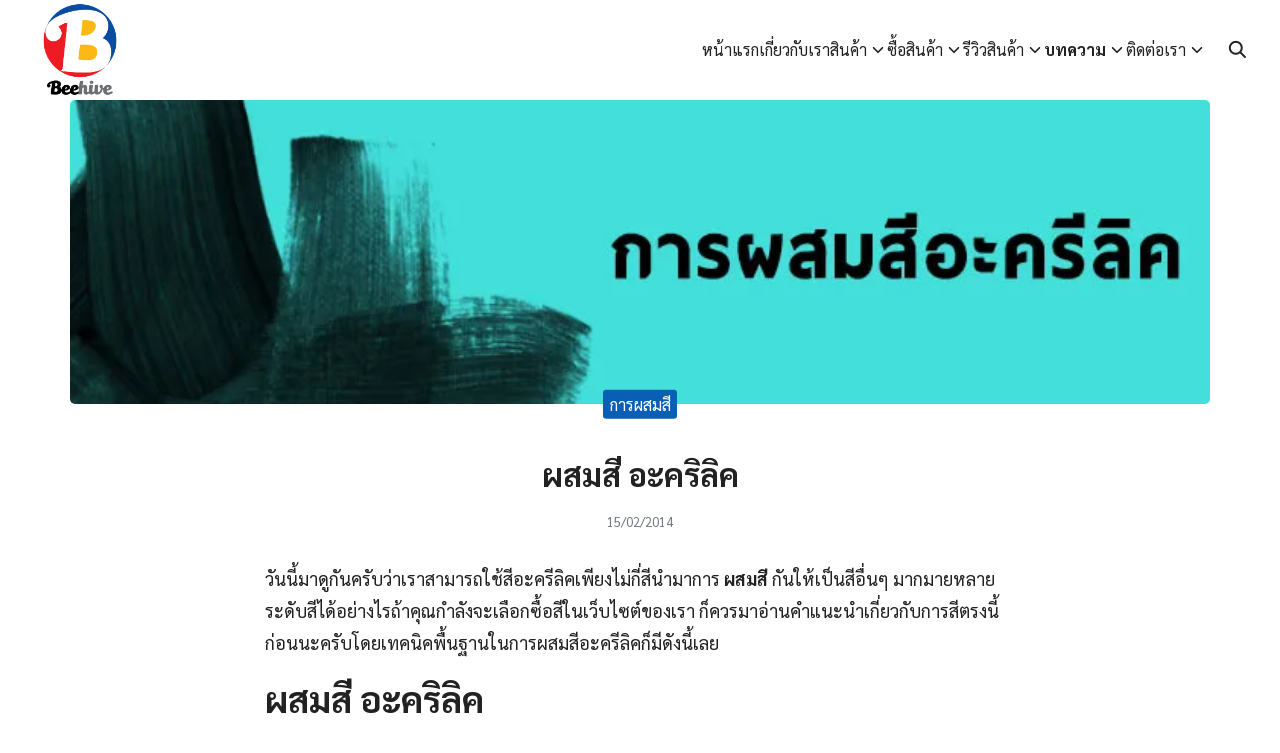

--- FILE ---
content_type: text/html; charset=UTF-8
request_url: https://www.beeacrylic.com/%e0%b8%9c%e0%b8%aa%e0%b8%a1%e0%b8%aa%e0%b8%b5/
body_size: 24552
content:
<!DOCTYPE html>
<html lang="th">

<head>
    <meta charset="UTF-8">
    <meta name="viewport" content="width=device-width, initial-scale=1">
    <link rel="profile" href="http://gmpg.org/xfn/11">
    <style id="jetpack-boost-critical-css">@media all{:root{--s-gap:16px;--s-space:16px;--s-color-1:#095eb6;--s-text-1:#222;--s-text-2:#71767f;--s-bg-1:#fff;--s-border-1:#d2d2d7;--s-border-2:#e2e2e7;--s-rounded-1:3px;--s-rounded-2:5px;--s-head-text:var(--s-text-1);--s-head-bg:var(--s-bg-1);--s-head-height:50px;--s-nav-width:280px;--s-nav-bg:var(--s-color-1);--s-nav-text:#fff;--s-body:-apple-system,"Helvetica Neue",sans-serif;--s-heading:var(--s-body);--s-heading-weight:700;--s-shadow-1:0 0.5px 2px rgba(0,0,0,0.16);--s-content-width:100%;--s-container-width:100%}@media (min-width:720px){:root{--s-gap:20px;--s-space:20px;--s-content-width:750px}}@media (min-width:1024px){:root{--s-space:24px;--s-head-height:70px}}@media (min-width:1200px){:root{--s-space:30px;--s-container-width:1180px}}*,::after,::before{box-sizing:border-box}*{margin:0}body{line-height:1.6;-webkit-font-smoothing:antialiased;-moz-osx-font-smoothing:grayscale;overflow-x:hidden}input{font:inherit}p{overflow-wrap:break-word;margin-bottom:1rem}h1,h2,h3,h4{overflow-wrap:break-word;line-height:1.3;margin-bottom:1rem;font-family:var(--s-heading);font-weight:var(--s-heading-weight)}h1{font-size:1.8em;text-align:center}@media (min-width:1024px){h1{font-size:2em}}h2{font-size:1.5em}h3{font-size:1.4em}h4{font-size:1.25em}html{font-family:var(--s-body);background-color:var(--s-bg-1);color:var(--s-text-1)}img{max-width:100%;height:auto}a{text-decoration:none}ul{margin:0 0 1.5em 0;padding-left:1.2em}label,nav{line-height:1.3;font-family:var(--s-heading)}hr{margin-top:var(--s-space);margin-bottom:var(--s-space);color:var(--s-border-1);border:none;border-bottom:1px solid;border-color:var(--s-border-2)}input{max-width:100%;border:1px solid var(--s-border-1);background:inherit;color:inherit;padding:.375em .5em;line-height:1.3;border-radius:var(--s-rounded-1)}@media (max-width:1023px){._desktop{display:none!important}}@media (min-width:1024px){._mobile{display:none!important}}.hide{display:none!important}._h{font-family:var(--s-heading)}.text-center{text-align:center!important}.screen-reader-text{border:0;clip:rect(1px,1px,1px,1px);-webkit-clip-path:inset(50%);clip-path:inset(50%);height:1px;margin:-1px;overflow:hidden;padding:0;position:absolute;width:1px;word-wrap:normal!important}.alignwide{margin-left:calc(-50vw + 50%);margin-right:calc(-50vw + 50%);max-width:100vw;width:unset}@media (max-width:1023px){.alignwide{overflow-x:hidden}}@media (min-width:1024px){body .alignwide{margin-left:calc(50% - 50vw + var(--s-gap));margin-right:calc(50% - 50vw + var(--s-gap))}}@media (min-width:1200px){body .alignwide{margin-left:calc(50% - var(--s-container-width)/ 2 + var(--s-gap));margin-right:calc(50% - var(--s-container-width)/ 2 + var(--s-gap))}}.current-post-ancestor,.current-post-parent{font-weight:700}.site-page,body{position:relative;display:flex;flex-direction:column;min-height:100dvh}h1{margin-top:.5rem}a{color:var(--s-color-1)}.s-container{padding:0 var(--s-gap)}.site-header{position:absolute;top:0;width:100%;z-index:900;font-family:var(--s-heading);height:var(--s-head-height);background:var(--s-head-bg);color:var(--s-head-text);--s-text-1:var(--s-head-text)}.site-header .s-container{display:flex;align-items:center;height:var(--s-head-height)}.site-header li a{color:var(--s-head-text)}.site-header-space{min-height:var(--s-head-height)}.site-branding a{color:var(--s-head-text)}.custom-logo-link{align-items:center;display:flex}.site-branding{display:flex;gap:10px;align-items:center}.site-branding img{min-height:10px;width:auto;max-width:unset}.nav-toggle{height:2.75em;width:2.75em;padding:16px;margin:0-10px;position:relative}.nav-toggle em{top:50%;margin-top:-1px;z-index:1}.nav-toggle em,.nav-toggle em:after,.nav-toggle em:before{display:block;content:"";border-radius:2px;background-color:var(--s-head-text);height:.125em;position:absolute;transform:rotate(0);left:0;right:0}.nav-toggle em:before{top:-.5em}.nav-toggle em{left:.6em;right:.6em}.nav-toggle em:after{top:.5em}.nav-panel{position:fixed;z-index:8000;opacity:0;left:-60px;top:0;bottom:0;width:0;overflow-x:hidden;padding-top:70px;height:100vh;background-color:var(--s-nav-bg);color:var(--s-nav-text)}.nav-panel.-right{right:-60px;left:unset}.nav-panel ul{padding:0 20px}.nav-panel ul ul{padding:0;font-size:.9em;font-weight:400}.nav-panel ul ul li{border-bottom:none}.nav-panel li{list-style:none;width:calc(var(--s-nav-width) - 30px);display:block;position:relative}.nav-panel li a{display:block;color:var(--s-nav-text);padding:8px 0}.nav-panel .menu-item-has-children>a{padding-right:44px}.nav-panel .sub-menu{max-height:0;opacity:0;margin:0;width:100%;overflow:hidden}.site-action{position:absolute;z-index:9000;display:flex;align-items:center;gap:12px}@media (max-width:1023px){.site-action.-left{left:var(--s-space)}.site-action.-right{right:var(--s-space)}}.search-toggle-icon{position:relative;width:24px;height:24px}.search-toggle-icon::before{content:"";width:2px;height:35%;background-color:var(--s-head-text);position:absolute;left:72%;top:72%;transform:translate(-50%,-50%) rotate(-45deg);border-radius:2px}.search-toggle-icon::after{content:"";position:absolute;width:60%;height:60%;border:.125em solid var(--s-head-text);border-radius:50%;top:40%;left:40%;transform:translate(-50%,-50%) rotate(0)}.search-panel{max-height:0;z-index:890;left:0;padding:0;width:100%;overflow:hidden;background-color:var(--s-head-bg);position:fixed;opacity:0;top:var(--s-head-height)}.search-form{max-width:480px;margin:0 auto}#s{width:100%;outline:0;border:none;border-bottom:2px solid var(--s-head-text);color:var(--s-head-text);font-size:18px;padding:6px;background:0 0}#s::-moz-placeholder{color:var(--s-head-text);opacity:.6}#s::placeholder{color:var(--s-head-text);opacity:.6}.site-main{margin:0 auto;max-width:var(--s-content-width)}.posted-cat{line-height:1.2;display:flex;flex-wrap:wrap;gap:6px}.posted-cat.-button{font-size:.875rem}.posted-cat.-button a{color:#fff;background-color:var(--s-color-1);border-radius:var(--s-rounded-1);padding:.3em .4em}.posted-on{font-size:.8rem;color:var(--s-text-2)}.single-cat{transform:translateY(-50%);margin-bottom:var(--s-gap)}.single-cat .posted-cat{justify-content:center}.single-cat a{padding:.4em .8em;font-size:1rem;color:#fff;background-color:var(--s-color-1);border-radius:var(--s-rounded-1);padding:.3em .4em}.single-pic{line-height:0;min-height:24px}.single-pic img{-o-object-fit:cover;object-fit:cover;width:100%;height:auto}.single-content{font-size:1.0625rem;line-height:1.8;margin-bottom:var(--s-space)}@media (min-width:720px) and (max-width:1024px){.single-content{padding:0 20px}}.single-meta{margin-bottom:var(--s-space);font-size:.9em}}@media all{.wp-block-image img{box-sizing:border-box;height:auto;max-width:100%;vertical-align:bottom}ul{box-sizing:border-box}.wp-block-separator{border:none;border-top:2px solid}.screen-reader-text{border:0;clip-path:inset(50%);height:1px;margin:-1px;overflow:hidden;padding:0;position:absolute;width:1px;word-wrap:normal!important}html :where(img[class*=wp-image-]){height:auto;max-width:100%}:where(figure){margin:0 0 1em}}@media (min-width:1024px){@media (min-width:1024px){h1{font-size:2em}.s-container{max-width:var(--s-container-width);margin-left:auto;margin-right:auto}.site-action{position:relative;left:unset;right:unset}.site-action.-left{margin-right:var(--s-gap)}.site-action.-right{margin-left:var(--s-gap)}.nav-inline{background:0 0;position:unset;z-index:unset;opacity:1;left:unset;top:unset;bottom:unset;width:unset;height:100%;padding-top:unset;overflow-x:unset;margin-left:auto;color:var(--s-head-text);display:flex;gap:var(--s-gap)}.nav-inline>div{height:100%;align-items:center;display:flex}.nav-inline ul{padding:0}.nav-inline li{width:unset;margin-bottom:0;position:relative;align-items:center;display:flex}.nav-inline li a{display:flex;align-items:center;height:100%;color:var(--s-head-text)}.s-nav{display:flex;margin:0;padding:0;gap:20px;height:100%}.s-nav .menu-item-has-children>a{padding-right:20px}.s-nav .sub-menu{text-align:left;top:calc(100% + 5px);left:-16px;position:absolute;z-index:10;background-color:var(--s-head-bg);min-width:180px;overflow:hidden;filter:drop-shadow(var(--s-shadow-1))}.s-nav .sub-menu::before{content:"";position:absolute;top:-8px;left:30px;width:0;height:0;border-left:8px solid transparent;border-right:8px solid transparent;border-bottom:8px solid var(--s-head-bg);z-index:1}.s-nav .sub-menu a{padding:6px 16px}.s-nav .sub-menu .sub-menu{left:100%;top:-10px;font-size:1em}.s-nav .sub-menu .sub-menu::before{display:none}.single-pic{border-radius:var(--s-rounded-2)}.single-pic img{border-radius:var(--s-rounded-2)}.single-content{font-size:1.125rem}}}@media all{label{display:block;margin-bottom:3px;font-size:.9375em}}@media all{ss3-loader{display:none;place-content:center;position:absolute;left:0;top:0;width:100%;height:100%;z-index:100000}ss3-loader:after{content:"";display:block;border:9px solid RGBA(0,0,0,.6);border-top:9px solid #fff;border-radius:50%;box-shadow:inset 0 0 0 1px RGBA(0,0,0,.6),0 0 0 1px RGBA(0,0,0,.6);width:40px;height:40px}}@media all{.screen-reader-text{clip:rect(1px,1px,1px,1px);word-wrap:normal!important;border:0;clip-path:inset(50%);height:1px;margin:-1px;overflow:hidden;overflow-wrap:normal!important;padding:0;position:absolute!important;width:1px}}</style><meta name='robots' content='index, follow, max-image-preview:large, max-snippet:-1, max-video-preview:-1' />

	<!-- This site is optimized with the Yoast SEO plugin v26.7 - https://yoast.com/wordpress/plugins/seo/ -->
	<title>ผสมสี สีอะคริลิค | BEEacrylic สีเพ้นท์เสื้อ อุปกรณ์ศิลปะ</title>
	<meta name="description" content="วันนี้มาดูกันครับว่าเราสามารถใช้สีอะครีลิคเพียงไม่กี่สีนำมาการ ผสมสี กันให้เป็นสีอื่นๆ มากมายหลายระดับสีได้อย่างไร" />
	<link rel="canonical" href="https://www.beeacrylic.com/ผสมสี/" />
	<meta property="og:locale" content="th_TH" />
	<meta property="og:type" content="article" />
	<meta property="og:title" content="ผสมสี สีอะคริลิค | BEEacrylic สีเพ้นท์เสื้อ อุปกรณ์ศิลปะ" />
	<meta property="og:description" content="วันนี้มาดูกันครับว่าเราสามารถใช้สีอะครีลิคเพียงไม่กี่สีนำมาการ ผสมสี กันให้เป็นสีอื่นๆ มากมายหลายระดับสีได้อย่างไร" />
	<meta property="og:url" content="https://www.beeacrylic.com/ผสมสี/" />
	<meta property="og:site_name" content="BEE acrylic | สีอะคริลิค สีเพ้นท์เสื้อ อุปกรณ์ศิลปะ" />
	<meta property="article:publisher" content="https://www.facebook.com/beeacrylic" />
	<meta property="article:published_time" content="2014-02-15T05:01:16+00:00" />
	<meta property="article:modified_time" content="2020-08-04T08:27:49+00:00" />
	<meta property="og:image" content="https://i1.wp.com/www.beeacrylic.com/wp-content/uploads/2014/02/การผสมสีอะครีลิค_hd.jpg?fit=750%2C200&ssl=1" />
	<meta property="og:image:width" content="750" />
	<meta property="og:image:height" content="200" />
	<meta property="og:image:type" content="image/jpeg" />
	<meta name="author" content="BEE acrylic" />
	<meta name="twitter:label1" content="Written by" />
	<meta name="twitter:data1" content="BEE acrylic" />
	<script type="application/ld+json" class="yoast-schema-graph">{"@context":"https://schema.org","@graph":[{"@type":"Article","@id":"https://www.beeacrylic.com/%e0%b8%9c%e0%b8%aa%e0%b8%a1%e0%b8%aa%e0%b8%b5/#article","isPartOf":{"@id":"https://www.beeacrylic.com/%e0%b8%9c%e0%b8%aa%e0%b8%a1%e0%b8%aa%e0%b8%b5/"},"author":{"name":"BEE acrylic","@id":"https://www.beeacrylic.com/#/schema/person/0f468bda91115e9ce7e2e3ab50405852"},"headline":"ผสมสี อะคริลิค","datePublished":"2014-02-15T05:01:16+00:00","dateModified":"2020-08-04T08:27:49+00:00","mainEntityOfPage":{"@id":"https://www.beeacrylic.com/%e0%b8%9c%e0%b8%aa%e0%b8%a1%e0%b8%aa%e0%b8%b5/"},"wordCount":19,"commentCount":0,"publisher":{"@id":"https://www.beeacrylic.com/#organization"},"image":{"@id":"https://www.beeacrylic.com/%e0%b8%9c%e0%b8%aa%e0%b8%a1%e0%b8%aa%e0%b8%b5/#primaryimage"},"thumbnailUrl":"https://i0.wp.com/www.beeacrylic.com/wp-content/uploads/2014/02/%E0%B8%81%E0%B8%B2%E0%B8%A3%E0%B8%9C%E0%B8%AA%E0%B8%A1%E0%B8%AA%E0%B8%B5%E0%B8%AD%E0%B8%B0%E0%B8%84%E0%B8%A3%E0%B8%B5%E0%B8%A5%E0%B8%B4%E0%B8%84_hd.jpg?fit=750%2C200&ssl=1","keywords":["ผสมสี","ระบายสี","สีอะคริลิค"],"articleSection":["การผสมสี","เทคนิคใช้สีอะครีลิค"],"inLanguage":"th","potentialAction":[{"@type":"CommentAction","name":"Comment","target":["https://www.beeacrylic.com/%e0%b8%9c%e0%b8%aa%e0%b8%a1%e0%b8%aa%e0%b8%b5/#respond"]}]},{"@type":"WebPage","@id":"https://www.beeacrylic.com/%e0%b8%9c%e0%b8%aa%e0%b8%a1%e0%b8%aa%e0%b8%b5/","url":"https://www.beeacrylic.com/%e0%b8%9c%e0%b8%aa%e0%b8%a1%e0%b8%aa%e0%b8%b5/","name":"ผสมสี สีอะคริลิค | BEEacrylic สีเพ้นท์เสื้อ อุปกรณ์ศิลปะ","isPartOf":{"@id":"https://www.beeacrylic.com/#website"},"primaryImageOfPage":{"@id":"https://www.beeacrylic.com/%e0%b8%9c%e0%b8%aa%e0%b8%a1%e0%b8%aa%e0%b8%b5/#primaryimage"},"image":{"@id":"https://www.beeacrylic.com/%e0%b8%9c%e0%b8%aa%e0%b8%a1%e0%b8%aa%e0%b8%b5/#primaryimage"},"thumbnailUrl":"https://i0.wp.com/www.beeacrylic.com/wp-content/uploads/2014/02/%E0%B8%81%E0%B8%B2%E0%B8%A3%E0%B8%9C%E0%B8%AA%E0%B8%A1%E0%B8%AA%E0%B8%B5%E0%B8%AD%E0%B8%B0%E0%B8%84%E0%B8%A3%E0%B8%B5%E0%B8%A5%E0%B8%B4%E0%B8%84_hd.jpg?fit=750%2C200&ssl=1","datePublished":"2014-02-15T05:01:16+00:00","dateModified":"2020-08-04T08:27:49+00:00","description":"วันนี้มาดูกันครับว่าเราสามารถใช้สีอะครีลิคเพียงไม่กี่สีนำมาการ ผสมสี กันให้เป็นสีอื่นๆ มากมายหลายระดับสีได้อย่างไร","breadcrumb":{"@id":"https://www.beeacrylic.com/%e0%b8%9c%e0%b8%aa%e0%b8%a1%e0%b8%aa%e0%b8%b5/#breadcrumb"},"inLanguage":"th","potentialAction":[{"@type":"ReadAction","target":["https://www.beeacrylic.com/%e0%b8%9c%e0%b8%aa%e0%b8%a1%e0%b8%aa%e0%b8%b5/"]}]},{"@type":"ImageObject","inLanguage":"th","@id":"https://www.beeacrylic.com/%e0%b8%9c%e0%b8%aa%e0%b8%a1%e0%b8%aa%e0%b8%b5/#primaryimage","url":"https://i0.wp.com/www.beeacrylic.com/wp-content/uploads/2014/02/%E0%B8%81%E0%B8%B2%E0%B8%A3%E0%B8%9C%E0%B8%AA%E0%B8%A1%E0%B8%AA%E0%B8%B5%E0%B8%AD%E0%B8%B0%E0%B8%84%E0%B8%A3%E0%B8%B5%E0%B8%A5%E0%B8%B4%E0%B8%84_hd.jpg?fit=750%2C200&ssl=1","contentUrl":"https://i0.wp.com/www.beeacrylic.com/wp-content/uploads/2014/02/%E0%B8%81%E0%B8%B2%E0%B8%A3%E0%B8%9C%E0%B8%AA%E0%B8%A1%E0%B8%AA%E0%B8%B5%E0%B8%AD%E0%B8%B0%E0%B8%84%E0%B8%A3%E0%B8%B5%E0%B8%A5%E0%B8%B4%E0%B8%84_hd.jpg?fit=750%2C200&ssl=1","width":750,"height":200,"caption":"ผสมสี"},{"@type":"BreadcrumbList","@id":"https://www.beeacrylic.com/%e0%b8%9c%e0%b8%aa%e0%b8%a1%e0%b8%aa%e0%b8%b5/#breadcrumb","itemListElement":[{"@type":"ListItem","position":1,"name":"Home","item":"https://www.beeacrylic.com/"},{"@type":"ListItem","position":2,"name":"ผสมสี อะคริลิค"}]},{"@type":"WebSite","@id":"https://www.beeacrylic.com/#website","url":"https://www.beeacrylic.com/","name":"BEE acrylic | สีอะคริลิค สีเพ้นท์เสื้อ อุปกรณ์ศิลปะ","description":"จุดเริ่มต้นของจินตนาการ","publisher":{"@id":"https://www.beeacrylic.com/#organization"},"alternateName":"BEE acrylic | สีอะคริลิค","potentialAction":[{"@type":"SearchAction","target":{"@type":"EntryPoint","urlTemplate":"https://www.beeacrylic.com/?s={search_term_string}"},"query-input":{"@type":"PropertyValueSpecification","valueRequired":true,"valueName":"search_term_string"}}],"inLanguage":"th"},{"@type":"Organization","@id":"https://www.beeacrylic.com/#organization","name":"บริษัท ไฮเพาเวอร์ บี จำกัด","alternateName":"ไฮเพาเวอร์ บี","url":"https://www.beeacrylic.com/","logo":{"@type":"ImageObject","inLanguage":"th","@id":"https://www.beeacrylic.com/#/schema/logo/image/","url":"https://i0.wp.com/www.beeacrylic.com/wp-content/uploads/2025/10/logo-Beehive-2025-01.jpg?fit=1506%2C1506&ssl=1","contentUrl":"https://i0.wp.com/www.beeacrylic.com/wp-content/uploads/2025/10/logo-Beehive-2025-01.jpg?fit=1506%2C1506&ssl=1","width":1506,"height":1506,"caption":"บริษัท ไฮเพาเวอร์ บี จำกัด"},"image":{"@id":"https://www.beeacrylic.com/#/schema/logo/image/"},"sameAs":["https://www.facebook.com/beeacrylic"]},{"@type":"Person","@id":"https://www.beeacrylic.com/#/schema/person/0f468bda91115e9ce7e2e3ab50405852","name":"BEE acrylic","image":{"@type":"ImageObject","inLanguage":"th","@id":"https://www.beeacrylic.com/#/schema/person/image/","url":"https://secure.gravatar.com/avatar/ca66ece552c072e081f3ec45619dadee6841fab6e8fef1f94db0d03f3f321290?s=96&d=mm&r=g","contentUrl":"https://secure.gravatar.com/avatar/ca66ece552c072e081f3ec45619dadee6841fab6e8fef1f94db0d03f3f321290?s=96&d=mm&r=g","caption":"BEE acrylic"},"sameAs":["http://www.beeacrylic.com/"],"url":"https://www.beeacrylic.com/author/beeacrylic/"}]}</script>
	<!-- / Yoast SEO plugin. -->


<link rel='dns-prefetch' href='//www.googletagmanager.com' />
<link rel='preconnect' href='//i0.wp.com' />
<link rel="alternate" type="application/rss+xml" title="BEE acrylic | สีอะคริลิค สีเพ้นท์เสื้อ อุปกรณ์ศิลปะ &raquo; ผสมสี อะคริลิค ฟีดความเห็น" href="https://www.beeacrylic.com/%e0%b8%9c%e0%b8%aa%e0%b8%a1%e0%b8%aa%e0%b8%b5/feed/" />
<link rel="alternate" title="oEmbed (JSON)" type="application/json+oembed" href="https://www.beeacrylic.com/wp-json/oembed/1.0/embed?url=https%3A%2F%2Fwww.beeacrylic.com%2F%25e0%25b8%259c%25e0%25b8%25aa%25e0%25b8%25a1%25e0%25b8%25aa%25e0%25b8%25b5%2F" />
<link rel="alternate" title="oEmbed (XML)" type="text/xml+oembed" href="https://www.beeacrylic.com/wp-json/oembed/1.0/embed?url=https%3A%2F%2Fwww.beeacrylic.com%2F%25e0%25b8%259c%25e0%25b8%25aa%25e0%25b8%25a1%25e0%25b8%25aa%25e0%25b8%25b5%2F&#038;format=xml" />
<style id='wp-img-auto-sizes-contain-inline-css' type='text/css'>
img:is([sizes=auto i],[sizes^="auto," i]){contain-intrinsic-size:3000px 1500px}
/*# sourceURL=wp-img-auto-sizes-contain-inline-css */
</style>
<style id='wp-emoji-styles-inline-css' type='text/css'>

	img.wp-smiley, img.emoji {
		display: inline !important;
		border: none !important;
		box-shadow: none !important;
		height: 1em !important;
		width: 1em !important;
		margin: 0 0.07em !important;
		vertical-align: -0.1em !important;
		background: none !important;
		padding: 0 !important;
	}
/*# sourceURL=wp-emoji-styles-inline-css */
</style>
<style id='wp-block-library-inline-css' type='text/css'>
:root{--wp-block-synced-color:#7a00df;--wp-block-synced-color--rgb:122,0,223;--wp-bound-block-color:var(--wp-block-synced-color);--wp-editor-canvas-background:#ddd;--wp-admin-theme-color:#007cba;--wp-admin-theme-color--rgb:0,124,186;--wp-admin-theme-color-darker-10:#006ba1;--wp-admin-theme-color-darker-10--rgb:0,107,160.5;--wp-admin-theme-color-darker-20:#005a87;--wp-admin-theme-color-darker-20--rgb:0,90,135;--wp-admin-border-width-focus:2px}@media (min-resolution:192dpi){:root{--wp-admin-border-width-focus:1.5px}}.wp-element-button{cursor:pointer}:root .has-very-light-gray-background-color{background-color:#eee}:root .has-very-dark-gray-background-color{background-color:#313131}:root .has-very-light-gray-color{color:#eee}:root .has-very-dark-gray-color{color:#313131}:root .has-vivid-green-cyan-to-vivid-cyan-blue-gradient-background{background:linear-gradient(135deg,#00d084,#0693e3)}:root .has-purple-crush-gradient-background{background:linear-gradient(135deg,#34e2e4,#4721fb 50%,#ab1dfe)}:root .has-hazy-dawn-gradient-background{background:linear-gradient(135deg,#faaca8,#dad0ec)}:root .has-subdued-olive-gradient-background{background:linear-gradient(135deg,#fafae1,#67a671)}:root .has-atomic-cream-gradient-background{background:linear-gradient(135deg,#fdd79a,#004a59)}:root .has-nightshade-gradient-background{background:linear-gradient(135deg,#330968,#31cdcf)}:root .has-midnight-gradient-background{background:linear-gradient(135deg,#020381,#2874fc)}:root{--wp--preset--font-size--normal:16px;--wp--preset--font-size--huge:42px}.has-regular-font-size{font-size:1em}.has-larger-font-size{font-size:2.625em}.has-normal-font-size{font-size:var(--wp--preset--font-size--normal)}.has-huge-font-size{font-size:var(--wp--preset--font-size--huge)}.has-text-align-center{text-align:center}.has-text-align-left{text-align:left}.has-text-align-right{text-align:right}.has-fit-text{white-space:nowrap!important}#end-resizable-editor-section{display:none}.aligncenter{clear:both}.items-justified-left{justify-content:flex-start}.items-justified-center{justify-content:center}.items-justified-right{justify-content:flex-end}.items-justified-space-between{justify-content:space-between}.screen-reader-text{border:0;clip-path:inset(50%);height:1px;margin:-1px;overflow:hidden;padding:0;position:absolute;width:1px;word-wrap:normal!important}.screen-reader-text:focus{background-color:#ddd;clip-path:none;color:#444;display:block;font-size:1em;height:auto;left:5px;line-height:normal;padding:15px 23px 14px;text-decoration:none;top:5px;width:auto;z-index:100000}html :where(.has-border-color){border-style:solid}html :where([style*=border-top-color]){border-top-style:solid}html :where([style*=border-right-color]){border-right-style:solid}html :where([style*=border-bottom-color]){border-bottom-style:solid}html :where([style*=border-left-color]){border-left-style:solid}html :where([style*=border-width]){border-style:solid}html :where([style*=border-top-width]){border-top-style:solid}html :where([style*=border-right-width]){border-right-style:solid}html :where([style*=border-bottom-width]){border-bottom-style:solid}html :where([style*=border-left-width]){border-left-style:solid}html :where(img[class*=wp-image-]){height:auto;max-width:100%}:where(figure){margin:0 0 1em}html :where(.is-position-sticky){--wp-admin--admin-bar--position-offset:var(--wp-admin--admin-bar--height,0px)}@media screen and (max-width:600px){html :where(.is-position-sticky){--wp-admin--admin-bar--position-offset:0px}}

/*# sourceURL=wp-block-library-inline-css */
</style><style id='global-styles-inline-css' type='text/css'>
:root{--wp--preset--aspect-ratio--square: 1;--wp--preset--aspect-ratio--4-3: 4/3;--wp--preset--aspect-ratio--3-4: 3/4;--wp--preset--aspect-ratio--3-2: 3/2;--wp--preset--aspect-ratio--2-3: 2/3;--wp--preset--aspect-ratio--16-9: 16/9;--wp--preset--aspect-ratio--9-16: 9/16;--wp--preset--color--black: #000000;--wp--preset--color--cyan-bluish-gray: #abb8c3;--wp--preset--color--white: #ffffff;--wp--preset--color--pale-pink: #f78da7;--wp--preset--color--vivid-red: #cf2e2e;--wp--preset--color--luminous-vivid-orange: #ff6900;--wp--preset--color--luminous-vivid-amber: #fcb900;--wp--preset--color--light-green-cyan: #7bdcb5;--wp--preset--color--vivid-green-cyan: #00d084;--wp--preset--color--pale-cyan-blue: #8ed1fc;--wp--preset--color--vivid-cyan-blue: #0693e3;--wp--preset--color--vivid-purple: #9b51e0;--wp--preset--color--color-1: #235B95;--wp--preset--color--color-2: #4E9FD6;--wp--preset--color--color-3: #47BE9D;--wp--preset--color--color-4: #67D88F;--wp--preset--color--color-5: #ffaa00;--wp--preset--color--color-6: #FF4D00;--wp--preset--color--text-1: #222222;--wp--preset--color--text-2: #71767f;--wp--preset--color--bg-1: #ffffff;--wp--preset--color--bg-2: #f5f5f7;--wp--preset--color--border-1: #d5d5d7;--wp--preset--color--border-2: #e5e5e7;--wp--preset--gradient--vivid-cyan-blue-to-vivid-purple: linear-gradient(135deg,rgb(6,147,227) 0%,rgb(155,81,224) 100%);--wp--preset--gradient--light-green-cyan-to-vivid-green-cyan: linear-gradient(135deg,rgb(122,220,180) 0%,rgb(0,208,130) 100%);--wp--preset--gradient--luminous-vivid-amber-to-luminous-vivid-orange: linear-gradient(135deg,rgb(252,185,0) 0%,rgb(255,105,0) 100%);--wp--preset--gradient--luminous-vivid-orange-to-vivid-red: linear-gradient(135deg,rgb(255,105,0) 0%,rgb(207,46,46) 100%);--wp--preset--gradient--very-light-gray-to-cyan-bluish-gray: linear-gradient(135deg,rgb(238,238,238) 0%,rgb(169,184,195) 100%);--wp--preset--gradient--cool-to-warm-spectrum: linear-gradient(135deg,rgb(74,234,220) 0%,rgb(151,120,209) 20%,rgb(207,42,186) 40%,rgb(238,44,130) 60%,rgb(251,105,98) 80%,rgb(254,248,76) 100%);--wp--preset--gradient--blush-light-purple: linear-gradient(135deg,rgb(255,206,236) 0%,rgb(152,150,240) 100%);--wp--preset--gradient--blush-bordeaux: linear-gradient(135deg,rgb(254,205,165) 0%,rgb(254,45,45) 50%,rgb(107,0,62) 100%);--wp--preset--gradient--luminous-dusk: linear-gradient(135deg,rgb(255,203,112) 0%,rgb(199,81,192) 50%,rgb(65,88,208) 100%);--wp--preset--gradient--pale-ocean: linear-gradient(135deg,rgb(255,245,203) 0%,rgb(182,227,212) 50%,rgb(51,167,181) 100%);--wp--preset--gradient--electric-grass: linear-gradient(135deg,rgb(202,248,128) 0%,rgb(113,206,126) 100%);--wp--preset--gradient--midnight: linear-gradient(135deg,rgb(2,3,129) 0%,rgb(40,116,252) 100%);--wp--preset--font-size--small: 13px;--wp--preset--font-size--medium: 20px;--wp--preset--font-size--large: 36px;--wp--preset--font-size--x-large: 42px;--wp--preset--spacing--20: 0.44rem;--wp--preset--spacing--30: 0.67rem;--wp--preset--spacing--40: 1rem;--wp--preset--spacing--50: 1.5rem;--wp--preset--spacing--60: 2.25rem;--wp--preset--spacing--70: 3.38rem;--wp--preset--spacing--80: 5.06rem;--wp--preset--shadow--natural: 6px 6px 9px rgba(0, 0, 0, 0.2);--wp--preset--shadow--deep: 12px 12px 50px rgba(0, 0, 0, 0.4);--wp--preset--shadow--sharp: 6px 6px 0px rgba(0, 0, 0, 0.2);--wp--preset--shadow--outlined: 6px 6px 0px -3px rgb(255, 255, 255), 6px 6px rgb(0, 0, 0);--wp--preset--shadow--crisp: 6px 6px 0px rgb(0, 0, 0);}:where(.is-layout-flex){gap: 0.5em;}:where(.is-layout-grid){gap: 0.5em;}body .is-layout-flex{display: flex;}.is-layout-flex{flex-wrap: wrap;align-items: center;}.is-layout-flex > :is(*, div){margin: 0;}body .is-layout-grid{display: grid;}.is-layout-grid > :is(*, div){margin: 0;}:where(.wp-block-columns.is-layout-flex){gap: 2em;}:where(.wp-block-columns.is-layout-grid){gap: 2em;}:where(.wp-block-post-template.is-layout-flex){gap: 1.25em;}:where(.wp-block-post-template.is-layout-grid){gap: 1.25em;}.has-black-color{color: var(--wp--preset--color--black) !important;}.has-cyan-bluish-gray-color{color: var(--wp--preset--color--cyan-bluish-gray) !important;}.has-white-color{color: var(--wp--preset--color--white) !important;}.has-pale-pink-color{color: var(--wp--preset--color--pale-pink) !important;}.has-vivid-red-color{color: var(--wp--preset--color--vivid-red) !important;}.has-luminous-vivid-orange-color{color: var(--wp--preset--color--luminous-vivid-orange) !important;}.has-luminous-vivid-amber-color{color: var(--wp--preset--color--luminous-vivid-amber) !important;}.has-light-green-cyan-color{color: var(--wp--preset--color--light-green-cyan) !important;}.has-vivid-green-cyan-color{color: var(--wp--preset--color--vivid-green-cyan) !important;}.has-pale-cyan-blue-color{color: var(--wp--preset--color--pale-cyan-blue) !important;}.has-vivid-cyan-blue-color{color: var(--wp--preset--color--vivid-cyan-blue) !important;}.has-vivid-purple-color{color: var(--wp--preset--color--vivid-purple) !important;}.has-black-background-color{background-color: var(--wp--preset--color--black) !important;}.has-cyan-bluish-gray-background-color{background-color: var(--wp--preset--color--cyan-bluish-gray) !important;}.has-white-background-color{background-color: var(--wp--preset--color--white) !important;}.has-pale-pink-background-color{background-color: var(--wp--preset--color--pale-pink) !important;}.has-vivid-red-background-color{background-color: var(--wp--preset--color--vivid-red) !important;}.has-luminous-vivid-orange-background-color{background-color: var(--wp--preset--color--luminous-vivid-orange) !important;}.has-luminous-vivid-amber-background-color{background-color: var(--wp--preset--color--luminous-vivid-amber) !important;}.has-light-green-cyan-background-color{background-color: var(--wp--preset--color--light-green-cyan) !important;}.has-vivid-green-cyan-background-color{background-color: var(--wp--preset--color--vivid-green-cyan) !important;}.has-pale-cyan-blue-background-color{background-color: var(--wp--preset--color--pale-cyan-blue) !important;}.has-vivid-cyan-blue-background-color{background-color: var(--wp--preset--color--vivid-cyan-blue) !important;}.has-vivid-purple-background-color{background-color: var(--wp--preset--color--vivid-purple) !important;}.has-black-border-color{border-color: var(--wp--preset--color--black) !important;}.has-cyan-bluish-gray-border-color{border-color: var(--wp--preset--color--cyan-bluish-gray) !important;}.has-white-border-color{border-color: var(--wp--preset--color--white) !important;}.has-pale-pink-border-color{border-color: var(--wp--preset--color--pale-pink) !important;}.has-vivid-red-border-color{border-color: var(--wp--preset--color--vivid-red) !important;}.has-luminous-vivid-orange-border-color{border-color: var(--wp--preset--color--luminous-vivid-orange) !important;}.has-luminous-vivid-amber-border-color{border-color: var(--wp--preset--color--luminous-vivid-amber) !important;}.has-light-green-cyan-border-color{border-color: var(--wp--preset--color--light-green-cyan) !important;}.has-vivid-green-cyan-border-color{border-color: var(--wp--preset--color--vivid-green-cyan) !important;}.has-pale-cyan-blue-border-color{border-color: var(--wp--preset--color--pale-cyan-blue) !important;}.has-vivid-cyan-blue-border-color{border-color: var(--wp--preset--color--vivid-cyan-blue) !important;}.has-vivid-purple-border-color{border-color: var(--wp--preset--color--vivid-purple) !important;}.has-vivid-cyan-blue-to-vivid-purple-gradient-background{background: var(--wp--preset--gradient--vivid-cyan-blue-to-vivid-purple) !important;}.has-light-green-cyan-to-vivid-green-cyan-gradient-background{background: var(--wp--preset--gradient--light-green-cyan-to-vivid-green-cyan) !important;}.has-luminous-vivid-amber-to-luminous-vivid-orange-gradient-background{background: var(--wp--preset--gradient--luminous-vivid-amber-to-luminous-vivid-orange) !important;}.has-luminous-vivid-orange-to-vivid-red-gradient-background{background: var(--wp--preset--gradient--luminous-vivid-orange-to-vivid-red) !important;}.has-very-light-gray-to-cyan-bluish-gray-gradient-background{background: var(--wp--preset--gradient--very-light-gray-to-cyan-bluish-gray) !important;}.has-cool-to-warm-spectrum-gradient-background{background: var(--wp--preset--gradient--cool-to-warm-spectrum) !important;}.has-blush-light-purple-gradient-background{background: var(--wp--preset--gradient--blush-light-purple) !important;}.has-blush-bordeaux-gradient-background{background: var(--wp--preset--gradient--blush-bordeaux) !important;}.has-luminous-dusk-gradient-background{background: var(--wp--preset--gradient--luminous-dusk) !important;}.has-pale-ocean-gradient-background{background: var(--wp--preset--gradient--pale-ocean) !important;}.has-electric-grass-gradient-background{background: var(--wp--preset--gradient--electric-grass) !important;}.has-midnight-gradient-background{background: var(--wp--preset--gradient--midnight) !important;}.has-small-font-size{font-size: var(--wp--preset--font-size--small) !important;}.has-medium-font-size{font-size: var(--wp--preset--font-size--medium) !important;}.has-large-font-size{font-size: var(--wp--preset--font-size--large) !important;}.has-x-large-font-size{font-size: var(--wp--preset--font-size--x-large) !important;}
/*# sourceURL=global-styles-inline-css */
</style>

<style id='woocommerce-inline-inline-css' type='text/css'>
.woocommerce form .form-row .required { visibility: visible; }
/*# sourceURL=woocommerce-inline-inline-css */
</style>
<noscript><link rel='stylesheet' id='p-m-css' href='https://www.beeacrylic.com/wp-content/themes/plant3/assets/css/style-m.css?ver=3.2.2' type='text/css' media='all' />
</noscript><link rel='stylesheet' id='p-m-css' href='https://www.beeacrylic.com/wp-content/themes/plant3/assets/css/style-m.css?ver=3.2.2' type='text/css' media="not all" data-media="all" onload="this.media=this.dataset.media; delete this.dataset.media; this.removeAttribute( 'onload' );" />
<noscript><link rel='stylesheet' id='p-d-css' href='https://www.beeacrylic.com/wp-content/themes/plant3/assets/css/style-d.css?ver=3.2.2' type='text/css' media='(min-width: 1024px)' />
</noscript><link rel='stylesheet' id='p-d-css' href='https://www.beeacrylic.com/wp-content/themes/plant3/assets/css/style-d.css?ver=3.2.2' type='text/css' media="not all" data-media="(min-width: 1024px)" onload="this.media=this.dataset.media; delete this.dataset.media; this.removeAttribute( 'onload' );" />
<noscript><link rel='stylesheet' id='woo-m-css' href='https://www.beeacrylic.com/wp-content/themes/plant3/assets/css/woo-m.css?ver=3.2.2' type='text/css' media='all' />
</noscript><link rel='stylesheet' id='woo-m-css' href='https://www.beeacrylic.com/wp-content/themes/plant3/assets/css/woo-m.css?ver=3.2.2' type='text/css' media="not all" data-media="all" onload="this.media=this.dataset.media; delete this.dataset.media; this.removeAttribute( 'onload' );" />
<noscript><link rel='stylesheet' id='woo-d-css' href='https://www.beeacrylic.com/wp-content/themes/plant3/assets/css/woo-d.css?ver=3.2.2' type='text/css' media='(min-width: 1024px)' />
</noscript><link rel='stylesheet' id='woo-d-css' href='https://www.beeacrylic.com/wp-content/themes/plant3/assets/css/woo-d.css?ver=3.2.2' type='text/css' media="not all" data-media="(min-width: 1024px)" onload="this.media=this.dataset.media; delete this.dataset.media; this.removeAttribute( 'onload' );" />
<noscript><link rel='stylesheet' id='woo-th-css' href='https://www.beeacrylic.com/wp-content/themes/plant3/assets/css/woo-th.css?ver=3.2.2' type='text/css' media='all' />
</noscript><link rel='stylesheet' id='woo-th-css' href='https://www.beeacrylic.com/wp-content/themes/plant3/assets/css/woo-th.css?ver=3.2.2' type='text/css' media="not all" data-media="all" onload="this.media=this.dataset.media; delete this.dataset.media; this.removeAttribute( 'onload' );" />
<noscript><link rel='stylesheet' id='woo-aft-css' href='https://www.beeacrylic.com/wp-content/themes/plant3/assets/css/woo-aft.css?ver=3.2.2' type='text/css' media='all' />
</noscript><link rel='stylesheet' id='woo-aft-css' href='https://www.beeacrylic.com/wp-content/themes/plant3/assets/css/woo-aft.css?ver=3.2.2' type='text/css' media="not all" data-media="all" onload="this.media=this.dataset.media; delete this.dataset.media; this.removeAttribute( 'onload' );" />
<link rel="stylesheet" type="text/css" href="https://www.beeacrylic.com/wp-content/plugins/nextend-smart-slider3-pro/Public/SmartSlider3/Application/Frontend/Assets/dist/smartslider.min.css?ver=6c92e49d" media="all">
<link rel="stylesheet" type="text/css" href="https://fonts.googleapis.com/css?display=swap&amp;family=Roboto%3A300%2C400" media="all">
<style data-related="n2-ss-11">div#n2-ss-11 .n2-ss-slider-1{display:grid;box-sizing:border-box;position:relative;background-repeat:repeat;background-position:50% 50%;background-size:cover;background-attachment:scroll;border:0px solid RGBA(62,62,62,1);border-radius:0px;overflow:hidden;}div#n2-ss-11:not(.n2-ss-loaded) .n2-ss-slider-1{background-image:none !important;}div#n2-ss-11 .n2-ss-slider-2{display:grid;place-items:center;position:relative;overflow:hidden;z-index:10;}div#n2-ss-11 .n2-ss-slider-3{position:relative;width:100%;height:100%;z-index:20;display:grid;grid-template-areas:'slide';}div#n2-ss-11 .n2-ss-slider-3 > *{grid-area:slide;}div#n2-ss-11.n2-ss-full-page--constrain-ratio .n2-ss-slider-3{height:auto;}div#n2-ss-11 .n2-ss-slide-backgrounds{position:absolute;left:0;top:0;width:100%;height:100%;}div#n2-ss-11 .n2-ss-slide-backgrounds{z-index:10;}div#n2-ss-11 .n2-ss-slide{display:grid;place-items:center;grid-auto-columns:100%;position:relative;width:100%;height:100%;-webkit-backface-visibility:hidden;z-index:20;}div#n2-ss-11 .n2-ss-slide{perspective:1000px;}div#n2-ss-11 .n2-font-3c744e82786d2d7189383aefd7cd0fbf-hover{font-family: 'Roboto','Arial';color: #ffffff;font-size:100%;text-shadow: none;line-height: 1.5;font-weight: bold;font-style: normal;text-decoration: none;text-align: inherit;letter-spacing: 1px;word-spacing: normal;text-transform: uppercase;font-weight: bold;}div#n2-ss-11 .n2-font-f1f2dd3dddf7c9f173c64e3ddcda07c1-paragraph{font-family: 'Roboto','Arial';color: #808b95;font-size:100%;text-shadow: none;line-height: 1.8;font-weight: normal;font-style: normal;text-decoration: none;text-align: inherit;letter-spacing: normal;word-spacing: normal;text-transform: none;font-weight: normal;}div#n2-ss-11 .n2-font-f1f2dd3dddf7c9f173c64e3ddcda07c1-paragraph a, div#n2-ss-11 .n2-font-f1f2dd3dddf7c9f173c64e3ddcda07c1-paragraph a:FOCUS{font-family: 'Roboto','Arial';color: #1890d7;font-size:100%;text-shadow: none;line-height: 1.8;font-weight: normal;font-style: normal;text-decoration: none;text-align: inherit;letter-spacing: normal;word-spacing: normal;text-transform: none;font-weight: normal;}div#n2-ss-11 .n2-font-f1f2dd3dddf7c9f173c64e3ddcda07c1-paragraph a:HOVER, div#n2-ss-11 .n2-font-f1f2dd3dddf7c9f173c64e3ddcda07c1-paragraph a:ACTIVE{font-family: 'Roboto','Arial';color: #1890d7;font-size:100%;text-shadow: none;line-height: 1.8;font-weight: normal;font-style: normal;text-decoration: none;text-align: inherit;letter-spacing: normal;word-spacing: normal;text-transform: none;font-weight: normal;}div#n2-ss-11 .n2-ss-slide-limiter{max-width:1200px;}div#n2-ss-11 .n-uc-QP8bUTQgHSqc{padding:0px 0px 0px 0px}div#n2-ss-11 .n-uc-0V7szzXkHzzY-inner{padding:10px 10px 10px 10px;text-align:left;--ssselfalign:var(--ss-fs);;justify-content:center}div#n2-ss-11 .n-uc-p9dmNh5ORr4V-inner{padding:10px 10px 10px 10px}div#n2-ss-11 .n-uc-p9dmNh5ORr4V-inner > .n2-ss-layer-row-inner{width:calc(100% + 21px);margin:-10px;flex-wrap:nowrap;}div#n2-ss-11 .n-uc-p9dmNh5ORr4V-inner > .n2-ss-layer-row-inner > .n2-ss-layer[data-sstype="col"]{margin:10px}div#n2-ss-11 .n-uc-TcD8OfEbR1wi-inner{padding:10px 10px 10px 10px;justify-content:flex-start}div#n2-ss-11 .n-uc-TcD8OfEbR1wi{width:25%}div#n2-ss-11 .n-uc-N1sAsxM2mPqL-inner{padding:10px 10px 10px 10px;justify-content:flex-start}div#n2-ss-11 .n-uc-N1sAsxM2mPqL{width:25%}div#n2-ss-11 .n-uc-s2CmiJSxYqg8{--margin-top:15px;--margin-bottom:5px;max-width:410px}div#n2-ss-11 .n-uc-blG5NfPiubdR-inner{padding:10px 10px 10px 10px;justify-content:flex-start}div#n2-ss-11 .n-uc-blG5NfPiubdR{width:25%}div#n2-ss-11 .n-uc-9heSpaYcCjlN{--margin-top:15px;max-width:410px}div#n2-ss-11 .n-uc-JdKurQNdr8BA{max-width:410px}div#n2-ss-11 .n-uc-4zqcGRBfkLMM-inner{padding:10px 10px 10px 10px;justify-content:flex-start}div#n2-ss-11 .n-uc-4zqcGRBfkLMM{width:25%}div#n2-ss-11 .n-uc-rqs06T36VRmv{--margin-top:15px;max-width:410px}div#n2-ss-11 .n-uc-5URP9MGjamEu{max-width:410px}div#n2-ss-11 .n-uc-VyIe4yVAlsd8{max-width:410px}@media (min-width: 1200px){div#n2-ss-11 [data-hide-desktopportrait="1"]{display: none !important;}}@media (orientation: landscape) and (max-width: 1199px) and (min-width: 901px),(orientation: portrait) and (max-width: 1199px) and (min-width: 701px){div#n2-ss-11 .n-uc-p9dmNh5ORr4V-inner > .n2-ss-layer-row-inner{flex-wrap:nowrap;}div#n2-ss-11 .n-uc-TcD8OfEbR1wi{width:25%}div#n2-ss-11 .n-uc-N1sAsxM2mPqL{width:25%}div#n2-ss-11 .n-uc-blG5NfPiubdR{width:25%}div#n2-ss-11 .n-uc-4zqcGRBfkLMM{width:25%}div#n2-ss-11 [data-hide-tabletportrait="1"]{display: none !important;}}@media (orientation: landscape) and (max-width: 900px),(orientation: portrait) and (max-width: 700px){div#n2-ss-11 .n-uc-p9dmNh5ORr4V-inner > .n2-ss-layer-row-inner{flex-wrap:wrap;}div#n2-ss-11 .n-uc-TcD8OfEbR1wi{width:calc(100% - 20px)}div#n2-ss-11 .n-uc-N1sAsxM2mPqL{width:calc(100% - 20px)}div#n2-ss-11 .n-uc-blG5NfPiubdR{width:calc(100% - 20px)}div#n2-ss-11 .n-uc-4zqcGRBfkLMM{width:calc(100% - 20px)}div#n2-ss-11 [data-hide-mobileportrait="1"]{display: none !important;}}</style>
<script type="text/javascript" id="woocommerce-google-analytics-integration-gtag-js-after">
/* <![CDATA[ */
/* Google Analytics for WooCommerce (gtag.js) */
					window.dataLayer = window.dataLayer || [];
					function gtag(){dataLayer.push(arguments);}
					// Set up default consent state.
					for ( const mode of [{"analytics_storage":"denied","ad_storage":"denied","ad_user_data":"denied","ad_personalization":"denied","region":["AT","BE","BG","HR","CY","CZ","DK","EE","FI","FR","DE","GR","HU","IS","IE","IT","LV","LI","LT","LU","MT","NL","NO","PL","PT","RO","SK","SI","ES","SE","GB","CH"]}] || [] ) {
						gtag( "consent", "default", { "wait_for_update": 500, ...mode } );
					}
					gtag("js", new Date());
					gtag("set", "developer_id.dOGY3NW", true);
					gtag("config", "G-H0CYS89WH5", {"track_404":true,"allow_google_signals":true,"logged_in":false,"linker":{"domains":[],"allow_incoming":false},"custom_map":{"dimension1":"logged_in"}});
//# sourceURL=woocommerce-google-analytics-integration-gtag-js-after
/* ]]> */
</script>
<script type="text/javascript" src="https://www.beeacrylic.com/wp-includes/js/jquery/jquery.min.js?ver=3.7.1" id="jquery-core-js"></script>
<script type="text/javascript" src="https://www.beeacrylic.com/wp-includes/js/jquery/jquery-migrate.min.js?ver=3.4.1" id="jquery-migrate-js"></script>
<script type="text/javascript" src="https://www.beeacrylic.com/wp-content/plugins/woocommerce/assets/js/jquery-blockui/jquery.blockUI.min.js?ver=2.7.0-wc.10.4.3" id="wc-jquery-blockui-js" defer="defer" data-wp-strategy="defer"></script>
<script type="text/javascript" id="wc-add-to-cart-js-extra">
/* <![CDATA[ */
var wc_add_to_cart_params = {"ajax_url":"/wp-admin/admin-ajax.php","wc_ajax_url":"/?wc-ajax=%%endpoint%%","i18n_view_cart":"\u0e14\u0e39\u0e15\u0e30\u0e01\u0e23\u0e49\u0e32\u0e2a\u0e34\u0e19\u0e04\u0e49\u0e32","cart_url":"https://www.beeacrylic.com/cart/","is_cart":"","cart_redirect_after_add":"yes"};
//# sourceURL=wc-add-to-cart-js-extra
/* ]]> */
</script>
<script type="text/javascript" src="https://www.beeacrylic.com/wp-content/plugins/woocommerce/assets/js/frontend/add-to-cart.min.js?ver=10.4.3" id="wc-add-to-cart-js" defer="defer" data-wp-strategy="defer"></script>
<script type="text/javascript" src="https://www.beeacrylic.com/wp-content/plugins/woocommerce/assets/js/js-cookie/js.cookie.min.js?ver=2.1.4-wc.10.4.3" id="wc-js-cookie-js" defer="defer" data-wp-strategy="defer"></script>
<script type="text/javascript" id="woocommerce-js-extra">
/* <![CDATA[ */
var woocommerce_params = {"ajax_url":"/wp-admin/admin-ajax.php","wc_ajax_url":"/?wc-ajax=%%endpoint%%","i18n_password_show":"Show password","i18n_password_hide":"Hide password"};
//# sourceURL=woocommerce-js-extra
/* ]]> */
</script>
<script type="text/javascript" src="https://www.beeacrylic.com/wp-content/plugins/woocommerce/assets/js/frontend/woocommerce.min.js?ver=10.4.3" id="woocommerce-js" defer="defer" data-wp-strategy="defer"></script>
<link rel="https://api.w.org/" href="https://www.beeacrylic.com/wp-json/" /><link rel="alternate" title="JSON" type="application/json" href="https://www.beeacrylic.com/wp-json/wp/v2/posts/523" /><link rel="EditURI" type="application/rsd+xml" title="RSD" href="https://www.beeacrylic.com/xmlrpc.php?rsd" />
<meta name="generator" content="WordPress 6.9" />
<meta name="generator" content="WooCommerce 10.4.3" />
<link rel='shortlink' href='https://www.beeacrylic.com/?p=523' />
<link rel="preconnect" href="https://fonts.googleapis.com"><link rel="preconnect" href="https://fonts.gstatic.com" crossorigin><link href="https://fonts.googleapis.com/css2?family=Sarabun:wght@400;700&display=swap" rel="stylesheet"><style id="plant-css" type="text/css">:root{--s-body:"Sarabun"}.site-header .s-container, .top-bar .s-container{max-width:100%;padding: 0 var(--s-space)}.entry-pic{padding-top: 52.5%}</style>	<noscript><style>.woocommerce-product-gallery{ opacity: 1 !important; }</style></noscript>
	<link rel="icon" href="https://i0.wp.com/www.beeacrylic.com/wp-content/uploads/2023/06/cropped-logo-2023-2.png?fit=32%2C32&#038;ssl=1" sizes="32x32" />
<link rel="icon" href="https://i0.wp.com/www.beeacrylic.com/wp-content/uploads/2023/06/cropped-logo-2023-2.png?fit=192%2C192&#038;ssl=1" sizes="192x192" />
<link rel="apple-touch-icon" href="https://i0.wp.com/www.beeacrylic.com/wp-content/uploads/2023/06/cropped-logo-2023-2.png?fit=180%2C180&#038;ssl=1" />
<meta name="msapplication-TileImage" content="https://i0.wp.com/www.beeacrylic.com/wp-content/uploads/2023/06/cropped-logo-2023-2.png?fit=270%2C270&#038;ssl=1" />
<style id="kirki-inline-styles">@media (max-width: 719px){.site-title{font-size:20px;}.site-branding img, .site-branding svg{height:80px;}.s_social svg{width:26px;}:root{--s-head-height:80px;}.blog-intro{padding-top:16px;padding-right:16px;padding-bottom:0;padding-left:16px;}}@media (min-width: 720px) and (max-width: 1023px){.site-title{font-size:24px;}.site-branding img, .site-branding svg{height:80px;}.s_social svg{width:24px;}:root{--s-head-height:80px;}.blog-intro{padding-top:30px;padding-right:30px;padding-bottom:0;padding-left:30px;}}@media (min-width: 1024px){.site-title{font-size:24px;}.site-branding img, .site-branding svg{height:100px;}.s_social svg{width:24px;}:root{--s-head-height:100px;}.blog-intro{padding-top:0;padding-right:0;padding-left:0;padding-bottom:0;}}.site-title{font-weight:var(--s-heading-weight);}:root{--s-color-5:#ffaa00;--s-text-1:#222222;--s-text-2:#71767f;--s-bg-1:#ffffff;--s-bg-2:#f5f5f7;--s-border-1:#d5d5d7;--s-border-2:#e5e5e7;}body{font-weight:400;}strong{font-weight:700;}.blog-intro, .blog-intro a{color:#222222;}.blog-intro a:hover{color:#235B95;}.blog-intro{background-repeat:no-repeat;background-position:center top;-webkit-background-size:cover;-moz-background-size:cover;-ms-background-size:cover;-o-background-size:cover;background-size:cover;}</style><noscript><link rel='stylesheet' id='wc-blocks-style-css' href='https://www.beeacrylic.com/wp-content/plugins/woocommerce/assets/client/blocks/wc-blocks.css?ver=wc-10.4.3' type='text/css' media='all' />
</noscript><link rel='stylesheet' id='wc-blocks-style-css' href='https://www.beeacrylic.com/wp-content/plugins/woocommerce/assets/client/blocks/wc-blocks.css?ver=wc-10.4.3' type='text/css' media="not all" data-media="all" onload="this.media=this.dataset.media; delete this.dataset.media; this.removeAttribute( 'onload' );" />
<script>(function(){this._N2=this._N2||{_r:[],_d:[],r:function(){this._r.push(arguments)},d:function(){this._d.push(arguments)}}}).call(window);!function(e,i,o,r){(i=e.match(/(Chrome|Firefox|Safari)\/(\d+)\./))&&("Chrome"==i[1]?r=+i[2]>=32:"Firefox"==i[1]?r=+i[2]>=65:"Safari"==i[1]&&(o=e.match(/Version\/(\d+)/)||e.match(/(\d+)[0-9_]+like Mac/))&&(r=+o[1]>=14),r&&document.documentElement.classList.add("n2webp"))}(navigator.userAgent);</script><script src="https://www.beeacrylic.com/wp-content/plugins/nextend-smart-slider3-pro/Public/SmartSlider3/Application/Frontend/Assets/dist/n2.min.js?ver=6c92e49d" defer async></script>
<script src="https://www.beeacrylic.com/wp-content/plugins/nextend-smart-slider3-pro/Public/SmartSlider3/Application/Frontend/Assets/dist/smartslider-frontend.min.js?ver=6c92e49d" defer async></script>
<script src="https://www.beeacrylic.com/wp-content/plugins/nextend-smart-slider3-pro/Public/SmartSlider3/Slider/SliderType/Block/Assets/dist/ss-block.min.js?ver=6c92e49d" defer async></script>
<script>_N2.r('documentReady',function(){_N2.r(["documentReady","smartslider-frontend","ss-block"],function(){new _N2.SmartSliderBlock('n2-ss-11',{"admin":false,"background.video.mobile":1,"loadingTime":2000,"callbacks":"","alias":{"id":0,"smoothScroll":0,"slideSwitch":0,"scroll":1},"align":"normal","isDelayed":0,"responsive":{"mediaQueries":{"all":false,"desktopportrait":["(min-width: 1200px)"],"tabletportrait":["(orientation: landscape) and (max-width: 1199px) and (min-width: 901px)","(orientation: portrait) and (max-width: 1199px) and (min-width: 701px)"],"mobileportrait":["(orientation: landscape) and (max-width: 900px)","(orientation: portrait) and (max-width: 700px)"]},"base":{"slideOuterWidth":1200,"slideOuterHeight":300,"sliderWidth":1200,"sliderHeight":300,"slideWidth":1200,"slideHeight":300},"hideOn":{"desktopLandscape":false,"desktopPortrait":false,"tabletLandscape":false,"tabletPortrait":false,"mobileLandscape":false,"mobilePortrait":false},"onResizeEnabled":true,"type":"fullwidth","sliderHeightBasedOn":"real","focusUser":1,"focusEdge":"auto","breakpoints":[{"device":"tabletPortrait","type":"max-screen-width","portraitWidth":1199,"landscapeWidth":1199},{"device":"mobilePortrait","type":"max-screen-width","portraitWidth":700,"landscapeWidth":900}],"enabledDevices":{"desktopLandscape":0,"desktopPortrait":1,"tabletLandscape":0,"tabletPortrait":1,"mobileLandscape":0,"mobilePortrait":1},"sizes":{"desktopPortrait":{"width":1200,"height":300,"max":3000,"min":1200},"tabletPortrait":{"width":701,"height":175,"customHeight":false,"max":1199,"min":701},"mobilePortrait":{"width":320,"height":80,"customHeight":false,"max":900,"min":320}},"overflowHiddenPage":0,"focus":{"offsetTop":"#wpadminbar","offsetBottom":""}},"controls":{"mousewheel":0,"touch":0,"keyboard":0,"blockCarouselInteraction":1},"playWhenVisible":1,"playWhenVisibleAt":0.5,"lazyLoad":0,"lazyLoadNeighbor":0,"blockrightclick":0,"maintainSession":0,"autoplay":{"enabled":0,"start":0,"duration":8000,"autoplayLoop":1,"allowReStart":0,"pause":{"click":1,"mouse":"0","mediaStarted":1},"resume":{"click":0,"mouse":"0","mediaEnded":1,"slidechanged":0},"interval":1,"intervalModifier":"loop","intervalSlide":"current"},"perspective":1000,"layerMode":{"playOnce":0,"playFirstLayer":1,"mode":"skippable","inAnimation":"mainInEnd"},"parallax":{"enabled":1,"mobile":0,"is3D":0,"animate":1,"horizontal":"mouse","vertical":"mouse","origin":"slider","scrollmove":"both"},"postBackgroundAnimations":0,"initCallbacks":function(){}})})});</script></head>

<body class="wp-singular post-template-default single single-post postid-523 single-format-standard wp-custom-logo wp-theme-plant3 theme-plant3 woocommerce-no-js">
        <a class="skip-link screen-reader-text" href="#content">Skip to content</a>
    <div id="page" class="site site-page">    <style>
    .site-branding {
        margin: 0 auto;
    }

    @media(min-width: 1024px) {
        .site-branding {
            margin: 0;
        }

        .site-action .nav-toggle {
            display: none;
        }
    }
</style>
<header id="masthead" class="site-header">
    <div class="s-container">
        <div class="site-action -left _mobile">
            <div class="nav-toggle"><em></em></div>        </div>
        <div class="site-branding">
            <a href="https://www.beeacrylic.com/" class="custom-logo-link" rel="home"><img width="1506" height="1506" src="https://i0.wp.com/www.beeacrylic.com/wp-content/uploads/2025/10/logo-Beehive-2025-01.jpg?fit=1506%2C1506&amp;ssl=1" class="custom-logo" alt="BEE acrylic | สีอะคริลิค สีเพ้นท์เสื้อ อุปกรณ์ศิลปะ" decoding="async" fetchpriority="high" srcset="https://i0.wp.com/www.beeacrylic.com/wp-content/uploads/2025/10/logo-Beehive-2025-01.jpg?w=1506&amp;ssl=1 1506w, https://i0.wp.com/www.beeacrylic.com/wp-content/uploads/2025/10/logo-Beehive-2025-01.jpg?resize=400%2C400&amp;ssl=1 400w, https://i0.wp.com/www.beeacrylic.com/wp-content/uploads/2025/10/logo-Beehive-2025-01.jpg?resize=800%2C800&amp;ssl=1 800w, https://i0.wp.com/www.beeacrylic.com/wp-content/uploads/2025/10/logo-Beehive-2025-01.jpg?resize=280%2C280&amp;ssl=1 280w, https://i0.wp.com/www.beeacrylic.com/wp-content/uploads/2025/10/logo-Beehive-2025-01.jpg?resize=768%2C768&amp;ssl=1 768w, https://i0.wp.com/www.beeacrylic.com/wp-content/uploads/2025/10/logo-Beehive-2025-01.jpg?resize=250%2C250&amp;ssl=1 250w, https://i0.wp.com/www.beeacrylic.com/wp-content/uploads/2025/10/logo-Beehive-2025-01.jpg?resize=500%2C500&amp;ssl=1 500w, https://i0.wp.com/www.beeacrylic.com/wp-content/uploads/2025/10/logo-Beehive-2025-01.jpg?resize=100%2C100&amp;ssl=1 100w" sizes="(max-width: 1506px) 100vw, 1506px" /></a>        </div>
        <nav class="nav-panel -right nav-inline _desktop">
                        <div class="menu-main-menu-container"><ul id="menu-main-menu" class="s-nav"><li id="menu-item-4381" class="menu-item menu-item-type-custom menu-item-object-custom menu-item-home menu-item-4381"><a href="https://www.beeacrylic.com">หน้าแรก</a></li>
<li id="menu-item-4390" class="menu-item menu-item-type-post_type menu-item-object-page menu-item-4390"><a href="https://www.beeacrylic.com/%e0%b9%80%e0%b8%81%e0%b8%b5%e0%b9%88%e0%b8%a2%e0%b8%a7%e0%b8%81%e0%b8%b1%e0%b8%9a%e0%b9%80%e0%b8%a3%e0%b8%b2/">เกี่ยวกับเรา</a></li>
<li id="menu-item-246" class="menu-item menu-item-type-taxonomy menu-item-object-category menu-item-has-children menu-item-246"><a href="https://www.beeacrylic.com/category/%e0%b8%aa%e0%b8%b4%e0%b8%99%e0%b8%84%e0%b9%89%e0%b8%b2%e0%b8%aa%e0%b8%b5%e0%b8%ad%e0%b8%b0%e0%b8%84%e0%b8%a3%e0%b8%b5%e0%b8%a5%e0%b8%b4%e0%b8%84/">สินค้า</a>
<ul class="sub-menu">
	<li id="menu-item-3018" class="menu-item menu-item-type-post_type menu-item-object-page menu-item-has-children menu-item-3018"><a href="https://www.beeacrylic.com/%e0%b8%aa%e0%b8%b5%e0%b8%ad%e0%b8%b0%e0%b8%84%e0%b8%a3%e0%b8%b4%e0%b8%a5%e0%b8%b4%e0%b8%84/">สีอะคริลิค</a>
	<ul class="sub-menu">
		<li id="menu-item-495" class="menu-item menu-item-type-custom menu-item-object-custom menu-item-495"><a href="http://www.beeacrylic.com/%E0%B9%81%E0%B8%A1%E0%B9%88%E0%B8%AA%E0%B8%B5-%E0%B8%AA%E0%B8%B5%E0%B8%AD%E0%B8%B0%E0%B8%84%E0%B8%A3%E0%B8%B5%E0%B8%A5%E0%B8%B4%E0%B8%84/">แม่สี สีอะคริลิค</a></li>
		<li id="menu-item-496" class="menu-item menu-item-type-custom menu-item-object-custom menu-item-496"><a href="http://www.beeacrylic.com/%E0%B8%AA%E0%B8%B5%E0%B8%A1%E0%B8%B8%E0%B8%81-%E0%B8%AA%E0%B8%B5%E0%B8%AD%E0%B8%B0%E0%B8%84%E0%B8%A3%E0%B8%B5%E0%B8%A5%E0%B8%B4%E0%B8%84/">สีมุก สีอะคริลิค</a></li>
		<li id="menu-item-497" class="menu-item menu-item-type-custom menu-item-object-custom menu-item-497"><a href="http://www.beeacrylic.com/%E0%B8%AA%E0%B8%B5%E0%B8%A1%E0%B8%B8%E0%B8%81extra-%E0%B8%AD%E0%B8%B0%E0%B8%84%E0%B8%A3%E0%B8%B5%E0%B8%A5%E0%B8%B4%E0%B8%84/">สีมุก สีอะคริลิค พิเศษ</a></li>
	</ul>
</li>
	<li id="menu-item-3027" class="menu-item menu-item-type-post_type menu-item-object-page menu-item-3027"><a href="https://www.beeacrylic.com/%e0%b8%aa%e0%b8%b5%e0%b9%82%e0%b8%9b%e0%b8%aa%e0%b9%80%e0%b8%95%e0%b8%ad%e0%b8%a3%e0%b9%8c/">สีโปสเตอร์</a></li>
	<li id="menu-item-3030" class="menu-item menu-item-type-post_type menu-item-object-page menu-item-3030"><a href="https://www.beeacrylic.com/%e0%b8%9e%e0%b8%b9%e0%b9%88%e0%b8%81%e0%b8%b1%e0%b8%99/">พู่กัน</a></li>
	<li id="menu-item-3026" class="menu-item menu-item-type-post_type menu-item-object-page menu-item-3026"><a href="https://www.beeacrylic.com/%e0%b8%aa%e0%b8%b5%e0%b9%84%e0%b8%a1%e0%b9%89/">สีไม้</a></li>
	<li id="menu-item-3025" class="menu-item menu-item-type-post_type menu-item-object-page menu-item-3025"><a href="https://www.beeacrylic.com/%e0%b9%80%e0%b8%9f%e0%b8%a3%e0%b8%a1%e0%b8%9c%e0%b9%89%e0%b8%b2%e0%b9%83%e0%b8%9a/">พู่กันศิลปะ</a></li>
</ul>
</li>
<li id="menu-item-817" class="menu-item menu-item-type-post_type menu-item-object-page menu-item-has-children menu-item-817"><a href="https://www.beeacrylic.com/%e0%b8%8b%e0%b8%b7%e0%b9%89%e0%b8%ad%e0%b8%aa%e0%b8%b5%e0%b8%ad%e0%b8%b0%e0%b8%84%e0%b8%a3%e0%b8%b4%e0%b8%a5%e0%b8%b4%e0%b8%84/">ซื้อสินค้า</a>
<ul class="sub-menu">
	<li id="menu-item-4387" class="menu-item menu-item-type-post_type menu-item-object-page menu-item-4387"><a href="https://www.beeacrylic.com/my-account/">สมัครสมาชิก</a></li>
	<li id="menu-item-4384" class="menu-item menu-item-type-post_type menu-item-object-page menu-item-4384"><a href="https://www.beeacrylic.com/cart/">ตระกร้าสินค้า</a></li>
	<li id="menu-item-8506" class="menu-item menu-item-type-post_type menu-item-object-post menu-item-8506"><a href="https://www.beeacrylic.com/%e0%b8%a7%e0%b8%b4%e0%b8%98%e0%b8%b5%e0%b8%8a%e0%b8%b3%e0%b8%a3%e0%b8%b0%e0%b9%80%e0%b8%87%e0%b8%b4%e0%b8%99%e0%b8%aa%e0%b8%b5%e0%b8%ad%e0%b8%b0%e0%b8%84%e0%b8%a3%e0%b8%b5%e0%b8%a5%e0%b8%b4%e0%b8%84/">วิธีชำระเงิน</a></li>
</ul>
</li>
<li id="menu-item-177" class="menu-item menu-item-type-taxonomy menu-item-object-category menu-item-has-children menu-item-177"><a href="https://www.beeacrylic.com/category/%e0%b8%a3%e0%b8%b5%e0%b8%a7%e0%b8%b4%e0%b8%a7%e0%b8%aa%e0%b8%b5%e0%b8%ad%e0%b8%b0%e0%b8%84%e0%b8%a3%e0%b8%b5%e0%b8%a5%e0%b8%b4%e0%b8%84/">รีวิวสินค้า</a>
<ul class="sub-menu">
	<li id="menu-item-2216" class="menu-item menu-item-type-post_type menu-item-object-post menu-item-2216"><a href="https://www.beeacrylic.com/review-%e0%b8%a3%e0%b8%b0%e0%b8%9a%e0%b8%b2%e0%b8%a2%e0%b8%aa%e0%b8%b5%e0%b8%ad%e0%b8%b0%e0%b8%84%e0%b8%a3%e0%b8%b5%e0%b8%a5%e0%b8%b4%e0%b8%84%e0%b8%9a%e0%b8%99%e0%b9%80%e0%b8%9f%e0%b8%a3%e0%b8%a1/">[Review] ระบายสีอะครีลิคบนเฟรม</a></li>
	<li id="menu-item-2217" class="menu-item menu-item-type-post_type menu-item-object-post menu-item-2217"><a href="https://www.beeacrylic.com/%e0%b8%a3%e0%b8%b5%e0%b8%a7%e0%b8%b4%e0%b8%a7-%e0%b8%9e%e0%b8%a7%e0%b8%87%e0%b8%81%e0%b8%b8%e0%b8%8d%e0%b9%81%e0%b8%88%e0%b8%aa%e0%b8%b5%e0%b8%ad%e0%b8%b0%e0%b8%84%e0%b8%a3%e0%b8%b5%e0%b8%a5%e0%b8%b4/">[Review] เพ้นท์ พวงกุญแจสีอะครีลิค</a></li>
	<li id="menu-item-2218" class="menu-item menu-item-type-post_type menu-item-object-post menu-item-2218"><a href="https://www.beeacrylic.com/review-%e0%b9%80%e0%b8%9e%e0%b9%89%e0%b8%99%e0%b8%97%e0%b9%8c%e0%b8%a3%e0%b8%ad%e0%b8%87%e0%b9%80%e0%b8%97%e0%b9%89%e0%b8%b2%e0%b8%94%e0%b9%89%e0%b8%a7%e0%b8%a2%e0%b8%aa%e0%b8%b5%e0%b8%ad%e0%b8%b0/">[Review] เพ้นท์ รองเท้าสีอะครีลิค</a></li>
	<li id="menu-item-2215" class="menu-item menu-item-type-post_type menu-item-object-post menu-item-2215"><a href="https://www.beeacrylic.com/review-%e0%b8%a0%e0%b8%b2%e0%b8%9e%e0%b8%a7%e0%b8%b2%e0%b8%94%e0%b8%aa%e0%b8%b5%e0%b8%ad%e0%b8%b0%e0%b8%84%e0%b8%a3%e0%b8%b5%e0%b8%a5%e0%b8%b4%e0%b8%84%e0%b8%9a%e0%b8%99%e0%b9%81%e0%b8%84%e0%b8%99/">[Review] ภาพวาดสีอะครีลิคบนแคนวาส</a></li>
	<li id="menu-item-2214" class="menu-item menu-item-type-post_type menu-item-object-post menu-item-2214"><a href="https://www.beeacrylic.com/%e0%b8%a3%e0%b8%b5%e0%b8%a7%e0%b8%b4%e0%b8%a7%e0%b9%80%e0%b8%9e%e0%b9%89%e0%b8%99%e0%b8%97%e0%b9%8c-%e0%b9%81%e0%b8%9c%e0%b9%88%e0%b8%99%e0%b9%84%e0%b8%a1%e0%b9%89%e0%b8%aa%e0%b8%b5%e0%b8%ad%e0%b8%b0/">[Review] เพ้นท์แผ่นไม้สีอะครีลิค</a></li>
</ul>
</li>
<li id="menu-item-225" class="menu-item menu-item-type-taxonomy menu-item-object-category current-post-ancestor current-menu-parent current-post-parent menu-item-has-children menu-item-225"><a href="https://www.beeacrylic.com/category/%e0%b9%80%e0%b8%97%e0%b8%84%e0%b8%99%e0%b8%b4%e0%b8%84%e0%b9%83%e0%b8%8a%e0%b9%89%e0%b8%aa%e0%b8%b5%e0%b8%ad%e0%b8%b0%e0%b8%84%e0%b8%a3%e0%b8%b5%e0%b8%a5%e0%b8%b4%e0%b8%84/" title="บทความศิลปะ">บทความ</a>
<ul class="sub-menu">
	<li id="menu-item-666" class="menu-item menu-item-type-taxonomy menu-item-object-category current-post-ancestor current-menu-parent current-post-parent menu-item-has-children menu-item-666"><a href="https://www.beeacrylic.com/category/%e0%b8%81%e0%b8%b2%e0%b8%a3%e0%b8%9c%e0%b8%aa%e0%b8%a1%e0%b8%aa%e0%b8%b5/">การผสมสี</a>
	<ul class="sub-menu">
		<li id="menu-item-2219" class="menu-item menu-item-type-post_type menu-item-object-post menu-item-2219"><a href="https://www.beeacrylic.com/%e0%b8%9c%e0%b8%aa%e0%b8%a1%e0%b8%aa%e0%b8%b5%e0%b8%ad%e0%b8%b0%e0%b8%84%e0%b8%a3%e0%b8%b5%e0%b8%a5%e0%b8%b4%e0%b8%84%e0%b8%ad%e0%b8%a2%e0%b9%88%e0%b8%b2%e0%b8%87%e0%b8%96%e0%b8%b9%e0%b8%81%e0%b8%a7/">ผสมสีอะครีลิคอย่างถูกวิธี</a></li>
		<li id="menu-item-544" class="menu-item menu-item-type-custom menu-item-object-custom menu-item-544"><a href="http://www.beeacrylic.com/%E0%B8%81%E0%B8%B2%E0%B8%A3%E0%B8%9C%E0%B8%AA%E0%B8%A1%E0%B8%AA%E0%B8%B5%E0%B8%AD%E0%B8%B0%E0%B8%84%E0%B8%A3%E0%B8%B5%E0%B8%A5%E0%B8%B4%E0%B8%84/">การผสมสีอะครีลิค</a></li>
		<li id="menu-item-2220" class="menu-item menu-item-type-post_type menu-item-object-post menu-item-2220"><a href="https://www.beeacrylic.com/%e0%b8%81%e0%b8%b2%e0%b8%a3%e0%b8%a3%e0%b8%b0%e0%b8%9a%e0%b8%b2%e0%b8%a2%e0%b8%aa%e0%b8%b5%e0%b8%ad%e0%b8%b0%e0%b8%84%e0%b8%a3%e0%b8%b4%e0%b8%a5%e0%b8%b4%e0%b8%84/">การระบายสีอะคริลิค</a></li>
		<li id="menu-item-543" class="menu-item menu-item-type-custom menu-item-object-custom menu-item-543"><a href="http://www.beeacrylic.com/%E0%B9%80%E0%B8%97%E0%B8%84%E0%B8%99%E0%B8%B4%E0%B8%84%E0%B8%81%E0%B8%B2%E0%B8%A3%E0%B8%9C%E0%B8%AA%E0%B8%A1%E0%B8%AA%E0%B8%B5%E0%B8%AD%E0%B8%B0%E0%B8%84%E0%B8%A3%E0%B8%B5%E0%B8%A5%E0%B8%B4%E0%B8%84/">เทคนิคการผสมสีอะครีลิค</a></li>
		<li id="menu-item-545" class="menu-item menu-item-type-custom menu-item-object-custom menu-item-545"><a href="http://www.beeacrylic.com/%E0%B8%81%E0%B8%B2%E0%B8%A3%E0%B8%9C%E0%B8%AA%E0%B8%A1%E0%B8%AA%E0%B8%B5%E0%B9%80%E0%B8%82%E0%B8%B5%E0%B8%A2%E0%B8%A7%E0%B8%95%E0%B9%89%E0%B8%99%E0%B9%84%E0%B8%A1%E0%B9%89/">การผสมสีเขียวต้นไม้ และสีเนื้อ</a></li>
		<li id="menu-item-600" class="menu-item menu-item-type-custom menu-item-object-custom menu-item-600"><a href="http://www.beeacrylic.com/%E0%B8%81%E0%B8%B2%E0%B8%A3%E0%B8%9C%E0%B8%AA%E0%B8%A1%E0%B8%AA%E0%B8%B5%E0%B8%82%E0%B9%89%E0%B8%99%E0%B9%81%E0%B8%A5%E0%B8%B0%E0%B9%83%E0%B8%AA/">การผสมสีข้นและใส</a></li>
		<li id="menu-item-601" class="menu-item menu-item-type-custom menu-item-object-custom menu-item-601"><a href="http://www.beeacrylic.com/%E0%B8%81%E0%B8%B2%E0%B8%A3%E0%B8%9C%E0%B8%AA%E0%B8%A1%E0%B8%AA%E0%B8%B5%E0%B8%97%E0%B9%89%E0%B8%AD%E0%B8%87%E0%B8%9F%E0%B9%89%E0%B8%B2/">การผสมสีท้องฟ้า</a></li>
	</ul>
</li>
	<li id="menu-item-667" class="menu-item menu-item-type-taxonomy menu-item-object-category menu-item-has-children menu-item-667"><a href="https://www.beeacrylic.com/category/%e0%b8%81%e0%b8%b2%e0%b8%a3%e0%b8%a3%e0%b8%b0%e0%b8%9a%e0%b8%b2%e0%b8%a2%e0%b8%aa%e0%b8%b5/">การระบายสี</a>
	<ul class="sub-menu">
		<li id="menu-item-669" class="menu-item menu-item-type-custom menu-item-object-custom menu-item-669"><a href="http://www.beeacrylic.com/%E0%B8%81%E0%B8%B2%E0%B8%A3%E0%B9%80%E0%B8%9E%E0%B8%B4%E0%B9%88%E0%B8%A1%E0%B9%81%E0%B8%AA%E0%B8%87%E0%B9%80%E0%B8%87%E0%B8%B2%E0%B9%83%E0%B8%AB%E0%B9%89%E0%B8%AA%E0%B8%B5/">การเพิ่มแสงเงาให้สี</a></li>
		<li id="menu-item-2221" class="menu-item menu-item-type-post_type menu-item-object-post menu-item-2221"><a href="https://www.beeacrylic.com/%e0%b8%81%e0%b8%b2%e0%b8%a3%e0%b8%a3%e0%b8%b0%e0%b8%9a%e0%b8%b2%e0%b8%a2%e0%b8%aa%e0%b8%b5%e0%b8%ad%e0%b8%b0%e0%b8%84%e0%b8%a3%e0%b8%b4%e0%b8%a5%e0%b8%b4%e0%b8%84/">การระบายสีอะคริลิค</a></li>
		<li id="menu-item-2222" class="menu-item menu-item-type-post_type menu-item-object-post menu-item-2222"><a href="https://www.beeacrylic.com/%e0%b9%80%e0%b8%9e%e0%b8%b4%e0%b9%88%e0%b8%a1%e0%b8%84%e0%b8%a7%e0%b8%b2%e0%b8%a1%e0%b8%aa%e0%b8%a7%e0%b9%88%e0%b8%b2%e0%b8%87%e0%b8%aa%e0%b8%b5%e0%b8%ad%e0%b8%b0%e0%b8%84%e0%b8%a3%e0%b8%b5%e0%b8%a5/">เพิ่มความสว่างสีอะครีลิค</a></li>
		<li id="menu-item-695" class="menu-item menu-item-type-custom menu-item-object-custom menu-item-695"><a href="http://www.beeacrylic.com/%E0%B8%88%E0%B8%B2%E0%B8%99%E0%B8%AA%E0%B8%B5%E0%B8%AD%E0%B8%B0%E0%B8%84%E0%B8%A3%E0%B8%B4%E0%B8%A5%E0%B8%B4%E0%B8%84%E0%B9%81%E0%B8%A5%E0%B8%B0%E0%B8%9E%E0%B8%B9%E0%B9%88%E0%B8%81%E0%B8%B1%E0%B8%99/">จานสีอะคริลิคและพู่กัน</a></li>
		<li id="menu-item-758" class="menu-item menu-item-type-custom menu-item-object-custom menu-item-758"><a href="http://www.beeacrylic.com/%E0%B8%9E%E0%B8%B9%E0%B9%88%E0%B8%81%E0%B8%B1%E0%B8%99%E0%B8%AA%E0%B8%B3%E0%B8%AB%E0%B8%A3%E0%B8%B1%E0%B8%9A%E0%B8%AA%E0%B8%B5%E0%B8%AD%E0%B8%B0%E0%B8%84%E0%B8%A3%E0%B8%B5%E0%B8%A5%E0%B8%B4%E0%B8%84/">พู่กันสำหรับสีอะครีลิค</a></li>
		<li id="menu-item-757" class="menu-item menu-item-type-custom menu-item-object-custom menu-item-757"><a href="http://www.beeacrylic.com/%E0%B8%A7%E0%B8%B1%E0%B8%AA%E0%B8%94%E0%B8%B8%E0%B8%AD%E0%B8%B8%E0%B8%9B%E0%B8%81%E0%B8%A3%E0%B8%93%E0%B9%8C%E0%B8%87%E0%B8%B2%E0%B8%99%E0%B8%A8%E0%B8%B4%E0%B8%A5%E0%B8%9B%E0%B8%B0/">วัสดุอุปกรณ์งานศิลปะ</a></li>
		<li id="menu-item-2223" class="menu-item menu-item-type-post_type menu-item-object-post menu-item-2223"><a href="https://www.beeacrylic.com/%e0%b8%a3%e0%b8%ad%e0%b8%a2%e0%b9%81%e0%b8%9b%e0%b8%a3%e0%b8%87%e0%b8%9e%e0%b8%b9%e0%b9%88%e0%b8%81%e0%b8%b1%e0%b8%99-%e0%b8%aa%e0%b8%b5%e0%b8%ad%e0%b8%b0%e0%b8%84%e0%b8%a3%e0%b8%b5%e0%b8%a5%e0%b8%b4/">รอยแปรงพู่กัน สีอะครีลิค</a></li>
		<li id="menu-item-2224" class="menu-item menu-item-type-post_type menu-item-object-post menu-item-2224"><a href="https://www.beeacrylic.com/10-%e0%b9%80%e0%b8%84%e0%b8%a5%e0%b9%87%e0%b8%94%e0%b9%84%e0%b8%a1%e0%b9%88%e0%b8%a5%e0%b8%b1%e0%b8%9a-%e0%b8%aa%e0%b8%b5%e0%b8%ad%e0%b8%b0%e0%b8%84%e0%b8%a3%e0%b8%b4%e0%b8%a5%e0%b8%b4%e0%b8%84/">10 เคล็ด(ไม่)ลับ สีอะคริลิค ตอน 1/2</a></li>
	</ul>
</li>
	<li id="menu-item-668" class="menu-item menu-item-type-taxonomy menu-item-object-category menu-item-has-children menu-item-668"><a href="https://www.beeacrylic.com/category/%e0%b8%97%e0%b8%a4%e0%b8%a9%e0%b8%8e%e0%b8%b5%e0%b8%a8%e0%b8%b4%e0%b8%a5%e0%b8%9b%e0%b8%b0/">ทฤษฎีศิลปะ</a>
	<ul class="sub-menu">
		<li id="menu-item-1073" class="menu-item menu-item-type-custom menu-item-object-custom menu-item-1073"><a href="http://www.beeacrylic.com/%E0%B8%84%E0%B8%B8%E0%B8%93%E0%B8%AA%E0%B8%A1%E0%B8%9A%E0%B8%B1%E0%B8%95%E0%B8%B4%E0%B8%82%E0%B8%AD%E0%B8%87%E0%B8%AA%E0%B8%B5%E0%B8%AD%E0%B8%B0%E0%B8%84%E0%B8%A3%E0%B8%B4%E0%B8%A5%E0%B8%B4%E0%B8%84/">คุณสมบัติของสีอะคริลิค</a></li>
		<li id="menu-item-631" class="menu-item menu-item-type-custom menu-item-object-custom menu-item-631"><a href="http://www.beeacrylic.com/%E0%B8%AD%E0%B8%87%E0%B8%84%E0%B9%8C%E0%B8%9B%E0%B8%A3%E0%B8%B0%E0%B8%81%E0%B8%AD%E0%B8%9A%E0%B8%82%E0%B8%AD%E0%B8%87%E0%B8%AA%E0%B8%B5/">องค์ประกอบของสี</a></li>
		<li id="menu-item-633" class="menu-item menu-item-type-custom menu-item-object-custom menu-item-633"><a href="http://www.beeacrylic.com/%E0%B9%81%E0%B8%AA%E0%B8%87%E0%B8%AA%E0%B8%B5%E0%B8%81%E0%B8%B1%E0%B8%9A%E0%B8%81%E0%B8%B2%E0%B8%A3%E0%B8%A1%E0%B8%AD%E0%B8%87%E0%B9%80%E0%B8%AB%E0%B9%87%E0%B8%99/">แสงสีกับการมองเห็น</a></li>
		<li id="menu-item-602" class="menu-item menu-item-type-custom menu-item-object-custom menu-item-602"><a href="http://www.beeacrylic.com/%E0%B9%80%E0%B8%94%E0%B8%84%E0%B8%B9%E0%B8%9E%E0%B8%B2%E0%B8%88-%E0%B8%84%E0%B8%B7%E0%B8%AD/">เคคูพาจ คือ ?</a></li>
		<li id="menu-item-632" class="menu-item menu-item-type-custom menu-item-object-custom menu-item-632"><a href="http://www.beeacrylic.com/%E0%B8%AA%E0%B8%B5%E0%B8%AD%E0%B8%B0%E0%B8%84%E0%B8%A3%E0%B8%B5%E0%B8%A5%E0%B8%B4%E0%B8%84%E0%B8%81%E0%B8%B1%E0%B8%9A%E0%B8%A0%E0%B8%B2%E0%B8%9E%E0%B8%A5%E0%B8%A7%E0%B8%87%E0%B8%95%E0%B8%B2/">สีอะครีลิคกับภาพลวงตา</a></li>
		<li id="menu-item-696" class="menu-item menu-item-type-custom menu-item-object-custom menu-item-696"><a href="http://www.beeacrylic.com/%E0%B8%AB%E0%B8%A5%E0%B8%B1%E0%B8%81%E0%B8%81%E0%B8%B2%E0%B8%A3%E0%B8%AD%E0%B8%AD%E0%B8%81%E0%B9%81%E0%B8%9A%E0%B8%9A-%E0%B8%95%E0%B8%AD%E0%B8%991/">หลักการออกแบบ ตอน1</a></li>
		<li id="menu-item-697" class="menu-item menu-item-type-custom menu-item-object-custom menu-item-697"><a href="http://www.beeacrylic.com/%E0%B8%AB%E0%B8%A5%E0%B8%B1%E0%B8%81%E0%B8%81%E0%B8%B2%E0%B8%A3%E0%B8%AD%E0%B8%AD%E0%B8%81%E0%B9%81%E0%B8%9A%E0%B8%9A-%E0%B8%95%E0%B8%AD%E0%B8%99-2/">หลักการออกแบบ ตอน2</a></li>
	</ul>
</li>
</ul>
</li>
<li id="menu-item-715" class="menu-item menu-item-type-taxonomy menu-item-object-category menu-item-has-children menu-item-715"><a href="https://www.beeacrylic.com/category/%e0%b9%80%e0%b8%81%e0%b8%b5%e0%b9%88%e0%b8%a2%e0%b8%a7%e0%b8%81%e0%b8%b1%e0%b8%9a%e0%b9%80%e0%b8%a3%e0%b8%b2/">ติดต่อเรา</a>
<ul class="sub-menu">
	<li id="menu-item-787" class="menu-item menu-item-type-custom menu-item-object-custom menu-item-787"><a href="http://www.beeacrylic.com/qa-%E0%B8%84%E0%B8%B3%E0%B8%96%E0%B8%B2%E0%B8%A1%E0%B8%97%E0%B8%B5%E0%B9%88%E0%B8%9E%E0%B8%9A%E0%B8%9A%E0%B9%88%E0%B8%AD%E0%B8%A2/">คำถามที่พบบ่อย</a></li>
	<li id="menu-item-547" class="menu-item menu-item-type-custom menu-item-object-custom menu-item-547"><a href="http://www.beeacrylic.com/%E0%B8%95%E0%B8%B1%E0%B8%A7%E0%B9%81%E0%B8%97%E0%B8%99%E0%B8%88%E0%B8%B2%E0%B8%A2%E0%B8%AA%E0%B8%B5%E0%B8%AD%E0%B8%B0%E0%B8%84%E0%B8%A3%E0%B8%B5%E0%B8%A5%E0%B8%B4%E0%B8%84/">ตัวแทนจำหน่าย</a></li>
	<li id="menu-item-716" class="menu-item menu-item-type-custom menu-item-object-custom menu-item-716"><a href="http://www.beeacrylic.com/%E0%B8%9B%E0%B8%A3%E0%B8%B0%E0%B8%81%E0%B8%B2%E0%B8%A8%E0%B8%A3%E0%B8%B1%E0%B8%9A%E0%B8%AA%E0%B8%A1%E0%B8%B1%E0%B8%84%E0%B8%A3%E0%B8%87%E0%B8%B2%E0%B8%99/">ร่วมงานกับเรา</a></li>
	<li id="menu-item-546" class="menu-item menu-item-type-custom menu-item-object-custom menu-item-546"><a href="http://www.beeacrylic.com/%E0%B8%95%E0%B8%B4%E0%B8%94%E0%B8%95%E0%B9%88%E0%B8%AD%E0%B9%80%E0%B8%A3%E0%B8%B2/">ติดต่อเรา</a></li>
</ul>
</li>
</ul></div>                    </nav>
        <div class="site-action -right">
            <div class="site-action _desktop"><div class="nav-toggle"><em></em></div></div>
            <div class="search-toggle search-toggle-icon"></div>        </div>
    </div>
</header>
<nav class="nav-panel _mobile ">
    <div class="nav-toggle nav-close"><em></em></div>
        <div class="menu-main-menu-container"><ul id="menu-main-menu-1" class="menu"><li class="menu-item menu-item-type-custom menu-item-object-custom menu-item-home menu-item-4381"><a href="https://www.beeacrylic.com">หน้าแรก</a></li>
<li class="menu-item menu-item-type-post_type menu-item-object-page menu-item-4390"><a href="https://www.beeacrylic.com/%e0%b9%80%e0%b8%81%e0%b8%b5%e0%b9%88%e0%b8%a2%e0%b8%a7%e0%b8%81%e0%b8%b1%e0%b8%9a%e0%b9%80%e0%b8%a3%e0%b8%b2/">เกี่ยวกับเรา</a></li>
<li class="menu-item menu-item-type-taxonomy menu-item-object-category menu-item-has-children menu-item-246"><a href="https://www.beeacrylic.com/category/%e0%b8%aa%e0%b8%b4%e0%b8%99%e0%b8%84%e0%b9%89%e0%b8%b2%e0%b8%aa%e0%b8%b5%e0%b8%ad%e0%b8%b0%e0%b8%84%e0%b8%a3%e0%b8%b5%e0%b8%a5%e0%b8%b4%e0%b8%84/">สินค้า</a>
<ul class="sub-menu">
	<li class="menu-item menu-item-type-post_type menu-item-object-page menu-item-has-children menu-item-3018"><a href="https://www.beeacrylic.com/%e0%b8%aa%e0%b8%b5%e0%b8%ad%e0%b8%b0%e0%b8%84%e0%b8%a3%e0%b8%b4%e0%b8%a5%e0%b8%b4%e0%b8%84/">สีอะคริลิค</a>
	<ul class="sub-menu">
		<li class="menu-item menu-item-type-custom menu-item-object-custom menu-item-495"><a href="http://www.beeacrylic.com/%E0%B9%81%E0%B8%A1%E0%B9%88%E0%B8%AA%E0%B8%B5-%E0%B8%AA%E0%B8%B5%E0%B8%AD%E0%B8%B0%E0%B8%84%E0%B8%A3%E0%B8%B5%E0%B8%A5%E0%B8%B4%E0%B8%84/">แม่สี สีอะคริลิค</a></li>
		<li class="menu-item menu-item-type-custom menu-item-object-custom menu-item-496"><a href="http://www.beeacrylic.com/%E0%B8%AA%E0%B8%B5%E0%B8%A1%E0%B8%B8%E0%B8%81-%E0%B8%AA%E0%B8%B5%E0%B8%AD%E0%B8%B0%E0%B8%84%E0%B8%A3%E0%B8%B5%E0%B8%A5%E0%B8%B4%E0%B8%84/">สีมุก สีอะคริลิค</a></li>
		<li class="menu-item menu-item-type-custom menu-item-object-custom menu-item-497"><a href="http://www.beeacrylic.com/%E0%B8%AA%E0%B8%B5%E0%B8%A1%E0%B8%B8%E0%B8%81extra-%E0%B8%AD%E0%B8%B0%E0%B8%84%E0%B8%A3%E0%B8%B5%E0%B8%A5%E0%B8%B4%E0%B8%84/">สีมุก สีอะคริลิค พิเศษ</a></li>
	</ul>
</li>
	<li class="menu-item menu-item-type-post_type menu-item-object-page menu-item-3027"><a href="https://www.beeacrylic.com/%e0%b8%aa%e0%b8%b5%e0%b9%82%e0%b8%9b%e0%b8%aa%e0%b9%80%e0%b8%95%e0%b8%ad%e0%b8%a3%e0%b9%8c/">สีโปสเตอร์</a></li>
	<li class="menu-item menu-item-type-post_type menu-item-object-page menu-item-3030"><a href="https://www.beeacrylic.com/%e0%b8%9e%e0%b8%b9%e0%b9%88%e0%b8%81%e0%b8%b1%e0%b8%99/">พู่กัน</a></li>
	<li class="menu-item menu-item-type-post_type menu-item-object-page menu-item-3026"><a href="https://www.beeacrylic.com/%e0%b8%aa%e0%b8%b5%e0%b9%84%e0%b8%a1%e0%b9%89/">สีไม้</a></li>
	<li class="menu-item menu-item-type-post_type menu-item-object-page menu-item-3025"><a href="https://www.beeacrylic.com/%e0%b9%80%e0%b8%9f%e0%b8%a3%e0%b8%a1%e0%b8%9c%e0%b9%89%e0%b8%b2%e0%b9%83%e0%b8%9a/">พู่กันศิลปะ</a></li>
</ul>
</li>
<li class="menu-item menu-item-type-post_type menu-item-object-page menu-item-has-children menu-item-817"><a href="https://www.beeacrylic.com/%e0%b8%8b%e0%b8%b7%e0%b9%89%e0%b8%ad%e0%b8%aa%e0%b8%b5%e0%b8%ad%e0%b8%b0%e0%b8%84%e0%b8%a3%e0%b8%b4%e0%b8%a5%e0%b8%b4%e0%b8%84/">ซื้อสินค้า</a>
<ul class="sub-menu">
	<li class="menu-item menu-item-type-post_type menu-item-object-page menu-item-4387"><a href="https://www.beeacrylic.com/my-account/">สมัครสมาชิก</a></li>
	<li class="menu-item menu-item-type-post_type menu-item-object-page menu-item-4384"><a href="https://www.beeacrylic.com/cart/">ตระกร้าสินค้า</a></li>
	<li class="menu-item menu-item-type-post_type menu-item-object-post menu-item-8506"><a href="https://www.beeacrylic.com/%e0%b8%a7%e0%b8%b4%e0%b8%98%e0%b8%b5%e0%b8%8a%e0%b8%b3%e0%b8%a3%e0%b8%b0%e0%b9%80%e0%b8%87%e0%b8%b4%e0%b8%99%e0%b8%aa%e0%b8%b5%e0%b8%ad%e0%b8%b0%e0%b8%84%e0%b8%a3%e0%b8%b5%e0%b8%a5%e0%b8%b4%e0%b8%84/">วิธีชำระเงิน</a></li>
</ul>
</li>
<li class="menu-item menu-item-type-taxonomy menu-item-object-category menu-item-has-children menu-item-177"><a href="https://www.beeacrylic.com/category/%e0%b8%a3%e0%b8%b5%e0%b8%a7%e0%b8%b4%e0%b8%a7%e0%b8%aa%e0%b8%b5%e0%b8%ad%e0%b8%b0%e0%b8%84%e0%b8%a3%e0%b8%b5%e0%b8%a5%e0%b8%b4%e0%b8%84/">รีวิวสินค้า</a>
<ul class="sub-menu">
	<li class="menu-item menu-item-type-post_type menu-item-object-post menu-item-2216"><a href="https://www.beeacrylic.com/review-%e0%b8%a3%e0%b8%b0%e0%b8%9a%e0%b8%b2%e0%b8%a2%e0%b8%aa%e0%b8%b5%e0%b8%ad%e0%b8%b0%e0%b8%84%e0%b8%a3%e0%b8%b5%e0%b8%a5%e0%b8%b4%e0%b8%84%e0%b8%9a%e0%b8%99%e0%b9%80%e0%b8%9f%e0%b8%a3%e0%b8%a1/">[Review] ระบายสีอะครีลิคบนเฟรม</a></li>
	<li class="menu-item menu-item-type-post_type menu-item-object-post menu-item-2217"><a href="https://www.beeacrylic.com/%e0%b8%a3%e0%b8%b5%e0%b8%a7%e0%b8%b4%e0%b8%a7-%e0%b8%9e%e0%b8%a7%e0%b8%87%e0%b8%81%e0%b8%b8%e0%b8%8d%e0%b9%81%e0%b8%88%e0%b8%aa%e0%b8%b5%e0%b8%ad%e0%b8%b0%e0%b8%84%e0%b8%a3%e0%b8%b5%e0%b8%a5%e0%b8%b4/">[Review] เพ้นท์ พวงกุญแจสีอะครีลิค</a></li>
	<li class="menu-item menu-item-type-post_type menu-item-object-post menu-item-2218"><a href="https://www.beeacrylic.com/review-%e0%b9%80%e0%b8%9e%e0%b9%89%e0%b8%99%e0%b8%97%e0%b9%8c%e0%b8%a3%e0%b8%ad%e0%b8%87%e0%b9%80%e0%b8%97%e0%b9%89%e0%b8%b2%e0%b8%94%e0%b9%89%e0%b8%a7%e0%b8%a2%e0%b8%aa%e0%b8%b5%e0%b8%ad%e0%b8%b0/">[Review] เพ้นท์ รองเท้าสีอะครีลิค</a></li>
	<li class="menu-item menu-item-type-post_type menu-item-object-post menu-item-2215"><a href="https://www.beeacrylic.com/review-%e0%b8%a0%e0%b8%b2%e0%b8%9e%e0%b8%a7%e0%b8%b2%e0%b8%94%e0%b8%aa%e0%b8%b5%e0%b8%ad%e0%b8%b0%e0%b8%84%e0%b8%a3%e0%b8%b5%e0%b8%a5%e0%b8%b4%e0%b8%84%e0%b8%9a%e0%b8%99%e0%b9%81%e0%b8%84%e0%b8%99/">[Review] ภาพวาดสีอะครีลิคบนแคนวาส</a></li>
	<li class="menu-item menu-item-type-post_type menu-item-object-post menu-item-2214"><a href="https://www.beeacrylic.com/%e0%b8%a3%e0%b8%b5%e0%b8%a7%e0%b8%b4%e0%b8%a7%e0%b9%80%e0%b8%9e%e0%b9%89%e0%b8%99%e0%b8%97%e0%b9%8c-%e0%b9%81%e0%b8%9c%e0%b9%88%e0%b8%99%e0%b9%84%e0%b8%a1%e0%b9%89%e0%b8%aa%e0%b8%b5%e0%b8%ad%e0%b8%b0/">[Review] เพ้นท์แผ่นไม้สีอะครีลิค</a></li>
</ul>
</li>
<li class="menu-item menu-item-type-taxonomy menu-item-object-category current-post-ancestor current-menu-parent current-post-parent menu-item-has-children menu-item-225"><a href="https://www.beeacrylic.com/category/%e0%b9%80%e0%b8%97%e0%b8%84%e0%b8%99%e0%b8%b4%e0%b8%84%e0%b9%83%e0%b8%8a%e0%b9%89%e0%b8%aa%e0%b8%b5%e0%b8%ad%e0%b8%b0%e0%b8%84%e0%b8%a3%e0%b8%b5%e0%b8%a5%e0%b8%b4%e0%b8%84/" title="บทความศิลปะ">บทความ</a>
<ul class="sub-menu">
	<li class="menu-item menu-item-type-taxonomy menu-item-object-category current-post-ancestor current-menu-parent current-post-parent menu-item-has-children menu-item-666"><a href="https://www.beeacrylic.com/category/%e0%b8%81%e0%b8%b2%e0%b8%a3%e0%b8%9c%e0%b8%aa%e0%b8%a1%e0%b8%aa%e0%b8%b5/">การผสมสี</a>
	<ul class="sub-menu">
		<li class="menu-item menu-item-type-post_type menu-item-object-post menu-item-2219"><a href="https://www.beeacrylic.com/%e0%b8%9c%e0%b8%aa%e0%b8%a1%e0%b8%aa%e0%b8%b5%e0%b8%ad%e0%b8%b0%e0%b8%84%e0%b8%a3%e0%b8%b5%e0%b8%a5%e0%b8%b4%e0%b8%84%e0%b8%ad%e0%b8%a2%e0%b9%88%e0%b8%b2%e0%b8%87%e0%b8%96%e0%b8%b9%e0%b8%81%e0%b8%a7/">ผสมสีอะครีลิคอย่างถูกวิธี</a></li>
		<li class="menu-item menu-item-type-custom menu-item-object-custom menu-item-544"><a href="http://www.beeacrylic.com/%E0%B8%81%E0%B8%B2%E0%B8%A3%E0%B8%9C%E0%B8%AA%E0%B8%A1%E0%B8%AA%E0%B8%B5%E0%B8%AD%E0%B8%B0%E0%B8%84%E0%B8%A3%E0%B8%B5%E0%B8%A5%E0%B8%B4%E0%B8%84/">การผสมสีอะครีลิค</a></li>
		<li class="menu-item menu-item-type-post_type menu-item-object-post menu-item-2220"><a href="https://www.beeacrylic.com/%e0%b8%81%e0%b8%b2%e0%b8%a3%e0%b8%a3%e0%b8%b0%e0%b8%9a%e0%b8%b2%e0%b8%a2%e0%b8%aa%e0%b8%b5%e0%b8%ad%e0%b8%b0%e0%b8%84%e0%b8%a3%e0%b8%b4%e0%b8%a5%e0%b8%b4%e0%b8%84/">การระบายสีอะคริลิค</a></li>
		<li class="menu-item menu-item-type-custom menu-item-object-custom menu-item-543"><a href="http://www.beeacrylic.com/%E0%B9%80%E0%B8%97%E0%B8%84%E0%B8%99%E0%B8%B4%E0%B8%84%E0%B8%81%E0%B8%B2%E0%B8%A3%E0%B8%9C%E0%B8%AA%E0%B8%A1%E0%B8%AA%E0%B8%B5%E0%B8%AD%E0%B8%B0%E0%B8%84%E0%B8%A3%E0%B8%B5%E0%B8%A5%E0%B8%B4%E0%B8%84/">เทคนิคการผสมสีอะครีลิค</a></li>
		<li class="menu-item menu-item-type-custom menu-item-object-custom menu-item-545"><a href="http://www.beeacrylic.com/%E0%B8%81%E0%B8%B2%E0%B8%A3%E0%B8%9C%E0%B8%AA%E0%B8%A1%E0%B8%AA%E0%B8%B5%E0%B9%80%E0%B8%82%E0%B8%B5%E0%B8%A2%E0%B8%A7%E0%B8%95%E0%B9%89%E0%B8%99%E0%B9%84%E0%B8%A1%E0%B9%89/">การผสมสีเขียวต้นไม้ และสีเนื้อ</a></li>
		<li class="menu-item menu-item-type-custom menu-item-object-custom menu-item-600"><a href="http://www.beeacrylic.com/%E0%B8%81%E0%B8%B2%E0%B8%A3%E0%B8%9C%E0%B8%AA%E0%B8%A1%E0%B8%AA%E0%B8%B5%E0%B8%82%E0%B9%89%E0%B8%99%E0%B9%81%E0%B8%A5%E0%B8%B0%E0%B9%83%E0%B8%AA/">การผสมสีข้นและใส</a></li>
		<li class="menu-item menu-item-type-custom menu-item-object-custom menu-item-601"><a href="http://www.beeacrylic.com/%E0%B8%81%E0%B8%B2%E0%B8%A3%E0%B8%9C%E0%B8%AA%E0%B8%A1%E0%B8%AA%E0%B8%B5%E0%B8%97%E0%B9%89%E0%B8%AD%E0%B8%87%E0%B8%9F%E0%B9%89%E0%B8%B2/">การผสมสีท้องฟ้า</a></li>
	</ul>
</li>
	<li class="menu-item menu-item-type-taxonomy menu-item-object-category menu-item-has-children menu-item-667"><a href="https://www.beeacrylic.com/category/%e0%b8%81%e0%b8%b2%e0%b8%a3%e0%b8%a3%e0%b8%b0%e0%b8%9a%e0%b8%b2%e0%b8%a2%e0%b8%aa%e0%b8%b5/">การระบายสี</a>
	<ul class="sub-menu">
		<li class="menu-item menu-item-type-custom menu-item-object-custom menu-item-669"><a href="http://www.beeacrylic.com/%E0%B8%81%E0%B8%B2%E0%B8%A3%E0%B9%80%E0%B8%9E%E0%B8%B4%E0%B9%88%E0%B8%A1%E0%B9%81%E0%B8%AA%E0%B8%87%E0%B9%80%E0%B8%87%E0%B8%B2%E0%B9%83%E0%B8%AB%E0%B9%89%E0%B8%AA%E0%B8%B5/">การเพิ่มแสงเงาให้สี</a></li>
		<li class="menu-item menu-item-type-post_type menu-item-object-post menu-item-2221"><a href="https://www.beeacrylic.com/%e0%b8%81%e0%b8%b2%e0%b8%a3%e0%b8%a3%e0%b8%b0%e0%b8%9a%e0%b8%b2%e0%b8%a2%e0%b8%aa%e0%b8%b5%e0%b8%ad%e0%b8%b0%e0%b8%84%e0%b8%a3%e0%b8%b4%e0%b8%a5%e0%b8%b4%e0%b8%84/">การระบายสีอะคริลิค</a></li>
		<li class="menu-item menu-item-type-post_type menu-item-object-post menu-item-2222"><a href="https://www.beeacrylic.com/%e0%b9%80%e0%b8%9e%e0%b8%b4%e0%b9%88%e0%b8%a1%e0%b8%84%e0%b8%a7%e0%b8%b2%e0%b8%a1%e0%b8%aa%e0%b8%a7%e0%b9%88%e0%b8%b2%e0%b8%87%e0%b8%aa%e0%b8%b5%e0%b8%ad%e0%b8%b0%e0%b8%84%e0%b8%a3%e0%b8%b5%e0%b8%a5/">เพิ่มความสว่างสีอะครีลิค</a></li>
		<li class="menu-item menu-item-type-custom menu-item-object-custom menu-item-695"><a href="http://www.beeacrylic.com/%E0%B8%88%E0%B8%B2%E0%B8%99%E0%B8%AA%E0%B8%B5%E0%B8%AD%E0%B8%B0%E0%B8%84%E0%B8%A3%E0%B8%B4%E0%B8%A5%E0%B8%B4%E0%B8%84%E0%B9%81%E0%B8%A5%E0%B8%B0%E0%B8%9E%E0%B8%B9%E0%B9%88%E0%B8%81%E0%B8%B1%E0%B8%99/">จานสีอะคริลิคและพู่กัน</a></li>
		<li class="menu-item menu-item-type-custom menu-item-object-custom menu-item-758"><a href="http://www.beeacrylic.com/%E0%B8%9E%E0%B8%B9%E0%B9%88%E0%B8%81%E0%B8%B1%E0%B8%99%E0%B8%AA%E0%B8%B3%E0%B8%AB%E0%B8%A3%E0%B8%B1%E0%B8%9A%E0%B8%AA%E0%B8%B5%E0%B8%AD%E0%B8%B0%E0%B8%84%E0%B8%A3%E0%B8%B5%E0%B8%A5%E0%B8%B4%E0%B8%84/">พู่กันสำหรับสีอะครีลิค</a></li>
		<li class="menu-item menu-item-type-custom menu-item-object-custom menu-item-757"><a href="http://www.beeacrylic.com/%E0%B8%A7%E0%B8%B1%E0%B8%AA%E0%B8%94%E0%B8%B8%E0%B8%AD%E0%B8%B8%E0%B8%9B%E0%B8%81%E0%B8%A3%E0%B8%93%E0%B9%8C%E0%B8%87%E0%B8%B2%E0%B8%99%E0%B8%A8%E0%B8%B4%E0%B8%A5%E0%B8%9B%E0%B8%B0/">วัสดุอุปกรณ์งานศิลปะ</a></li>
		<li class="menu-item menu-item-type-post_type menu-item-object-post menu-item-2223"><a href="https://www.beeacrylic.com/%e0%b8%a3%e0%b8%ad%e0%b8%a2%e0%b9%81%e0%b8%9b%e0%b8%a3%e0%b8%87%e0%b8%9e%e0%b8%b9%e0%b9%88%e0%b8%81%e0%b8%b1%e0%b8%99-%e0%b8%aa%e0%b8%b5%e0%b8%ad%e0%b8%b0%e0%b8%84%e0%b8%a3%e0%b8%b5%e0%b8%a5%e0%b8%b4/">รอยแปรงพู่กัน สีอะครีลิค</a></li>
		<li class="menu-item menu-item-type-post_type menu-item-object-post menu-item-2224"><a href="https://www.beeacrylic.com/10-%e0%b9%80%e0%b8%84%e0%b8%a5%e0%b9%87%e0%b8%94%e0%b9%84%e0%b8%a1%e0%b9%88%e0%b8%a5%e0%b8%b1%e0%b8%9a-%e0%b8%aa%e0%b8%b5%e0%b8%ad%e0%b8%b0%e0%b8%84%e0%b8%a3%e0%b8%b4%e0%b8%a5%e0%b8%b4%e0%b8%84/">10 เคล็ด(ไม่)ลับ สีอะคริลิค ตอน 1/2</a></li>
	</ul>
</li>
	<li class="menu-item menu-item-type-taxonomy menu-item-object-category menu-item-has-children menu-item-668"><a href="https://www.beeacrylic.com/category/%e0%b8%97%e0%b8%a4%e0%b8%a9%e0%b8%8e%e0%b8%b5%e0%b8%a8%e0%b8%b4%e0%b8%a5%e0%b8%9b%e0%b8%b0/">ทฤษฎีศิลปะ</a>
	<ul class="sub-menu">
		<li class="menu-item menu-item-type-custom menu-item-object-custom menu-item-1073"><a href="http://www.beeacrylic.com/%E0%B8%84%E0%B8%B8%E0%B8%93%E0%B8%AA%E0%B8%A1%E0%B8%9A%E0%B8%B1%E0%B8%95%E0%B8%B4%E0%B8%82%E0%B8%AD%E0%B8%87%E0%B8%AA%E0%B8%B5%E0%B8%AD%E0%B8%B0%E0%B8%84%E0%B8%A3%E0%B8%B4%E0%B8%A5%E0%B8%B4%E0%B8%84/">คุณสมบัติของสีอะคริลิค</a></li>
		<li class="menu-item menu-item-type-custom menu-item-object-custom menu-item-631"><a href="http://www.beeacrylic.com/%E0%B8%AD%E0%B8%87%E0%B8%84%E0%B9%8C%E0%B8%9B%E0%B8%A3%E0%B8%B0%E0%B8%81%E0%B8%AD%E0%B8%9A%E0%B8%82%E0%B8%AD%E0%B8%87%E0%B8%AA%E0%B8%B5/">องค์ประกอบของสี</a></li>
		<li class="menu-item menu-item-type-custom menu-item-object-custom menu-item-633"><a href="http://www.beeacrylic.com/%E0%B9%81%E0%B8%AA%E0%B8%87%E0%B8%AA%E0%B8%B5%E0%B8%81%E0%B8%B1%E0%B8%9A%E0%B8%81%E0%B8%B2%E0%B8%A3%E0%B8%A1%E0%B8%AD%E0%B8%87%E0%B9%80%E0%B8%AB%E0%B9%87%E0%B8%99/">แสงสีกับการมองเห็น</a></li>
		<li class="menu-item menu-item-type-custom menu-item-object-custom menu-item-602"><a href="http://www.beeacrylic.com/%E0%B9%80%E0%B8%94%E0%B8%84%E0%B8%B9%E0%B8%9E%E0%B8%B2%E0%B8%88-%E0%B8%84%E0%B8%B7%E0%B8%AD/">เคคูพาจ คือ ?</a></li>
		<li class="menu-item menu-item-type-custom menu-item-object-custom menu-item-632"><a href="http://www.beeacrylic.com/%E0%B8%AA%E0%B8%B5%E0%B8%AD%E0%B8%B0%E0%B8%84%E0%B8%A3%E0%B8%B5%E0%B8%A5%E0%B8%B4%E0%B8%84%E0%B8%81%E0%B8%B1%E0%B8%9A%E0%B8%A0%E0%B8%B2%E0%B8%9E%E0%B8%A5%E0%B8%A7%E0%B8%87%E0%B8%95%E0%B8%B2/">สีอะครีลิคกับภาพลวงตา</a></li>
		<li class="menu-item menu-item-type-custom menu-item-object-custom menu-item-696"><a href="http://www.beeacrylic.com/%E0%B8%AB%E0%B8%A5%E0%B8%B1%E0%B8%81%E0%B8%81%E0%B8%B2%E0%B8%A3%E0%B8%AD%E0%B8%AD%E0%B8%81%E0%B9%81%E0%B8%9A%E0%B8%9A-%E0%B8%95%E0%B8%AD%E0%B8%991/">หลักการออกแบบ ตอน1</a></li>
		<li class="menu-item menu-item-type-custom menu-item-object-custom menu-item-697"><a href="http://www.beeacrylic.com/%E0%B8%AB%E0%B8%A5%E0%B8%B1%E0%B8%81%E0%B8%81%E0%B8%B2%E0%B8%A3%E0%B8%AD%E0%B8%AD%E0%B8%81%E0%B9%81%E0%B8%9A%E0%B8%9A-%E0%B8%95%E0%B8%AD%E0%B8%99-2/">หลักการออกแบบ ตอน2</a></li>
	</ul>
</li>
</ul>
</li>
<li class="menu-item menu-item-type-taxonomy menu-item-object-category menu-item-has-children menu-item-715"><a href="https://www.beeacrylic.com/category/%e0%b9%80%e0%b8%81%e0%b8%b5%e0%b9%88%e0%b8%a2%e0%b8%a7%e0%b8%81%e0%b8%b1%e0%b8%9a%e0%b9%80%e0%b8%a3%e0%b8%b2/">ติดต่อเรา</a>
<ul class="sub-menu">
	<li class="menu-item menu-item-type-custom menu-item-object-custom menu-item-787"><a href="http://www.beeacrylic.com/qa-%E0%B8%84%E0%B8%B3%E0%B8%96%E0%B8%B2%E0%B8%A1%E0%B8%97%E0%B8%B5%E0%B9%88%E0%B8%9E%E0%B8%9A%E0%B8%9A%E0%B9%88%E0%B8%AD%E0%B8%A2/">คำถามที่พบบ่อย</a></li>
	<li class="menu-item menu-item-type-custom menu-item-object-custom menu-item-547"><a href="http://www.beeacrylic.com/%E0%B8%95%E0%B8%B1%E0%B8%A7%E0%B9%81%E0%B8%97%E0%B8%99%E0%B8%88%E0%B8%B2%E0%B8%A2%E0%B8%AA%E0%B8%B5%E0%B8%AD%E0%B8%B0%E0%B8%84%E0%B8%A3%E0%B8%B5%E0%B8%A5%E0%B8%B4%E0%B8%84/">ตัวแทนจำหน่าย</a></li>
	<li class="menu-item menu-item-type-custom menu-item-object-custom menu-item-716"><a href="http://www.beeacrylic.com/%E0%B8%9B%E0%B8%A3%E0%B8%B0%E0%B8%81%E0%B8%B2%E0%B8%A8%E0%B8%A3%E0%B8%B1%E0%B8%9A%E0%B8%AA%E0%B8%A1%E0%B8%B1%E0%B8%84%E0%B8%A3%E0%B8%87%E0%B8%B2%E0%B8%99/">ร่วมงานกับเรา</a></li>
	<li class="menu-item menu-item-type-custom menu-item-object-custom menu-item-546"><a href="http://www.beeacrylic.com/%E0%B8%95%E0%B8%B4%E0%B8%94%E0%B8%95%E0%B9%88%E0%B8%AD%E0%B9%80%E0%B8%A3%E0%B8%B2/">ติดต่อเรา</a></li>
</ul>
</li>
</ul></div>    </nav>
<div class="search-panel">
    <div class="s-container">
        <form role="search" method="get" class="search-form" action="https://www.beeacrylic.com/" ><label class="screen-reader-text" for="s">Search for:</label><input type="search" value="" name="s" id="s" placeholder="Enter Search Keyword" /></form>    </div>
</div>
<div class="site-header-space"></div>    <div id="content" class="site-content">
        <div class="s-container"><main id="main" class="site-main single-main">
    <style>
    @media(max-width: 1023px) {
        body.single .site-header-space {
            margin-bottom: 0
        }
    }
</style>
<header class="text-center">
    <div class="single-pic alignwide">
        <img width="750" height="200" src="https://i0.wp.com/www.beeacrylic.com/wp-content/uploads/2014/02/%E0%B8%81%E0%B8%B2%E0%B8%A3%E0%B8%9C%E0%B8%AA%E0%B8%A1%E0%B8%AA%E0%B8%B5%E0%B8%AD%E0%B8%B0%E0%B8%84%E0%B8%A3%E0%B8%B5%E0%B8%A5%E0%B8%B4%E0%B8%84_hd.jpg?fit=750%2C200&amp;ssl=1" class="attachment-full size-full wp-post-image" alt="ผสมสี" decoding="async" />    </div>
    <div class="single-cat">
        <div class="posted-cat _h -button"><a href="https://www.beeacrylic.com/category/%e0%b8%81%e0%b8%b2%e0%b8%a3%e0%b8%9c%e0%b8%aa%e0%b8%a1%e0%b8%aa%e0%b8%b5/">การผสมสี</a></div>    </div>
    <h1>
        ผสมสี อะคริลิค    </h1>
    <div class="entry-meta single-meta">
        <span class="posted-on"><time class="entry-date published" datetime="2014-02-15T12:01:16+07:00">15/02/2014</time><time class="updated hide" datetime="2020-08-04T15:27:49+07:00">04/08/2020</time></span>            </div>
</header><div class="single-content"><p style="text-align: left;">วันนี้มาดูกันครับว่าเราสามารถใช้สีอะครีลิคเพียงไม่กี่สีนำมาการ <strong>ผสมสี</strong> กันให้เป็นสีอื่นๆ มากมายหลายระดับสีได้อย่างไรถ้าคุณกำลังจะเลือกซื้อสีในเว็บไซต์ของเรา ก็ควรมาอ่านคำแนะนำเกี่ยวกับการสีตรงนี้ก่อนนะครับโดยเทคนิคพื้นฐานในการผสมสีอะครีลิคก็มีดังนี้เลย</p>
<p style="text-align: justify;"><span id="more-523"></span></p>
<h1 style="text-align: justify;">ผสมสี อะคริลิค</h1>
<p style="text-align: justify;"><a href="https://i0.wp.com/www.beeacrylic.com/wp-content/uploads/2014/02/%E0%B8%81%E0%B8%B2%E0%B8%A3%E0%B8%9C%E0%B8%AA%E0%B8%A1%E0%B8%AA%E0%B8%B5%E0%B8%AD%E0%B8%B0%E0%B8%84%E0%B8%A3%E0%B8%B5%E0%B8%A5%E0%B8%B4%E0%B8%84_1.jpg"><img data-recalc-dims="1" decoding="async" class="aligncenter wp-image-515 size-full" title="ผสมสี" src="https://i0.wp.com/www.beeacrylic.com/wp-content/uploads/2014/02/%E0%B8%81%E0%B8%B2%E0%B8%A3%E0%B8%9C%E0%B8%AA%E0%B8%A1%E0%B8%AA%E0%B8%B5%E0%B8%AD%E0%B8%B0%E0%B8%84%E0%B8%A3%E0%B8%B5%E0%B8%A5%E0%B8%B4%E0%B8%84_1.jpg?resize=500%2C386" alt="ผสมสี" width="500" height="386" /></a></p>
<p style="text-align: justify; padding-left: 120px;">สีแดง + สีเหลือง = สีส้ม</p>
<p style="text-align: justify; padding-left: 120px;">สีน้ำเงิน + สีแดง = สีม่วง</p>
<p style="text-align: justify; padding-left: 120px;">สีน้ำตาล + สีขาว = สีเนื้อ หรือ สีครีม</p>
<p style="text-align: justify; padding-left: 120px;">สีเหลือง + สีน้ำเงิน = สีเขียว</p>
<p style="text-align: justify; padding-left: 120px;">สีเหลือง + สีเขียว = สีเขียวอ่อน</p>
<p style="text-align: justify; padding-left: 120px;">สีดำ : ผสมกับสีอะไรก็ตาม จะทำให้สีนั้นมืดขึ้น</p>
<p style="text-align: justify; padding-left: 120px;">สีขาว : ผสมกับสีอะไรก็ตาม จะทำให้สีนั้นอ่อนลง<ins class="adsbygoogle" style="display: block; text-align: center;" data-ad-layout="in-article" data-ad-format="fluid" data-ad-client="ca-pub-1857399658385715" data-ad-slot="3196380968"></ins></p>
<h2 style="text-align: justify;">การ ผสมสี ดำและสีเทา</h2>
<p style="text-align: justify;"><a href="https://i0.wp.com/www.beeacrylic.com/wp-content/uploads/2014/02/%E0%B8%81%E0%B8%B2%E0%B8%A3%E0%B8%9C%E0%B8%AA%E0%B8%A1%E0%B8%AA%E0%B8%B5%E0%B8%AD%E0%B8%B0%E0%B8%84%E0%B8%A3%E0%B8%B5%E0%B8%A5%E0%B8%B4%E0%B8%84_2.jpg"><img data-recalc-dims="1" decoding="async" class="aligncenter wp-image-516" title="ผสมสี" src="https://i0.wp.com/www.beeacrylic.com/wp-content/uploads/2014/02/%E0%B8%81%E0%B8%B2%E0%B8%A3%E0%B8%9C%E0%B8%AA%E0%B8%A1%E0%B8%AA%E0%B8%B5%E0%B8%AD%E0%B8%B0%E0%B8%84%E0%B8%A3%E0%B8%B5%E0%B8%A5%E0%B8%B4%E0%B8%84_2.jpg?resize=300%2C296" alt="ผสมสี" width="300" height="296" srcset="https://i0.wp.com/www.beeacrylic.com/wp-content/uploads/2014/02/%E0%B8%81%E0%B8%B2%E0%B8%A3%E0%B8%9C%E0%B8%AA%E0%B8%A1%E0%B8%AA%E0%B8%B5%E0%B8%AD%E0%B8%B0%E0%B8%84%E0%B8%A3%E0%B8%B5%E0%B8%A5%E0%B8%B4%E0%B8%84_2.jpg?w=500&amp;ssl=1 500w, https://i0.wp.com/www.beeacrylic.com/wp-content/uploads/2014/02/%E0%B8%81%E0%B8%B2%E0%B8%A3%E0%B8%9C%E0%B8%AA%E0%B8%A1%E0%B8%AA%E0%B8%B5%E0%B8%AD%E0%B8%B0%E0%B8%84%E0%B8%A3%E0%B8%B5%E0%B8%A5%E0%B8%B4%E0%B8%84_2.jpg?resize=100%2C100&amp;ssl=1 100w" sizes="(max-width: 300px) 100vw, 300px" /></a></p>
<p style="text-align: justify;">ต่อมาเรามาดูการสีดำกับสีอื่น ๆ สีนั้นจะเข้มขึ้น แต่สีที่ได้สีดูไม่สด ดังนั้น ถ้าอยากให้สีเข้มขึ้นควรผสมกับสีอื่นแทนสีดำแทนที่จะให้สีดำจริง ๆ ลองใช้สีน้ำเงินผสมกับสีน้ำตาลไหม้จะได้สีที่เกือบดำ และนำไปผสมกับสีอื่น ๆ เพื่อให้เข้มขึ้นได้ ถ้าต้องการสีเทาอ่อน ให้ลองสีฟ้า กับสีขาวแล้วเติมสีเหลืองและสีแดงเล็กน้อย</p>
<h2 style="text-align: justify;">ค่าความเข้มหรือน้ำหนักของสีacrylic</h2>
<p style="text-align: justify;">ต่อมาดูสีต่างๆที่เกิดขึ้นในวงจรสีหากเรานำมาเรียงน้ำหนักความอ่อนแก่ของสีหลายสี เช่น ม่วง น้ำเงิน เขียวแกมน้ำเงิน เขียว และเหลืองแกมเขียว หรือ ม่วง แดง แดงส้ม ส้ม ส้มแกม เหลือง และเหลืองหรือเรียกว่าค่าในน้ำหนักของสีหลายสี (Value of different color)</p>
<p style="text-align: justify;">สำหรับค่าความเข้มอีกประเภทหนึ่งเกิดจากการนำสีใดสีหนึ่งเพียงสีเดียวแล้วนำมาไล่น้ำหนักอ่อนแก่ในตัวเอง เราเรียกว่าค่าน้ำหนักสีเดียว (Value of single color) ซึ่งถ้าผู้เรียนฝึกฝนได้เป็นอย่างดีแล้ว สามารถนำความรู้จากการไล่ค่าน้ำหนักสีอะครีลิคนี้ไปใช้ให้เกิดประโยชน์ได้ มากในการสร้างงานจิตรกรรม</p>
<p style="text-align: justify;">การผสมสีทำให้เราสามารถสร้างสีขึ้นมาได้อย่างไม่รู้จบ ทำให้เรามีสีที่ต้องการได้อย่างอิสระ สร้างสรรค์ผลงานดีๆ ออกมาได้</p>
<p>อ่านบทความ การ<strong>ผสมสี</strong>ข้นและใส่ ได้ที่ <a href="_wp_link_placeholder" data-wplink-edit="true">https://www.beeacrylic.com/การผสมสีข้นและใส/</a></p>
<p>จากบทความนี้ เป็นเพียงทฤษฎี เพื่อนๆ สามารถไปทดลองได้<br data-rich-text-line-break="true" />สั่งซื้อได้ที่เว็บ <a href="https://www.beeacrylic.com/%e0%b8%8b%e0%b8%b7%e0%b9%89%e0%b8%ad%e0%b8%aa%e0%b8%b5%e0%b8%ad%e0%b8%b0%e0%b8%84%e0%b8%a3%e0%b8%b4%e0%b8%a5%e0%b8%b4%e0%b8%84/">https://www.beeacrylic.com/ซื้อสีอะคริลิค/</a><br data-rich-text-line-break="true" />หรือ LINE : @BEEacrylic</p>
</div>    <div class="single-meta">
    <div class="single_cats s-flex _h "><svg fill="none" height="24" viewBox="0 0 24 24" width="24" xmlns="http://www.w3.org/2000/svg"><path d="m15 21.9995h-8.2c-1.68016 0-2.52024 0-3.16197-.327-.56449-.2876-1.02343-.7465-1.31105-1.311-.32698-.6418-.32698-1.4818-.32698-3.162v-10.39999c0-1.68016 0-2.52023.32698-3.16197.28762-.56449.74656-1.02343 1.31105-1.31105.64173-.32698 1.48181-.32698 3.16197-.32698h.96393c.36881 0 .55322 0 .72336.01949.88769.10167 1.68381.59374 2.17181 1.34224.0935.14346.176.3084.3409.63827.1649.32988.2474.49481.3409.63827.488.74851 1.2841 1.24057 2.1718 1.34224.1702.01949.3546.01949.7234.01949h1.7637c.9302 0 1.3953 0 1.7768.10227 1.0352.27744 1.8437 1.08596 2.1211 2.12109.1023.38159.1023.84669.1023 1.77689m-14 12.00024 1.33152-7.9891c.23749-1.425.35624-2.1374.71178-2.6721.31341-.4713.75375-.8443 1.27016-1.076.58584-.2628 1.30814-.2628 2.75274-.2628h7.1563c1.2996 0 1.9495 0 2.4117.2651.4056.2327.7169.6002.8797 1.0385.1856.4996.0787 1.1405-.1349 2.4225l-.7105 4.263c-.2375 1.425-.3563 2.1374-.7118 2.6721-.3134.4713-.7538.8443-1.2702 1.076-.5858.2628-1.3081.2628-2.7527.2628z" stroke="currentColor" stroke-linecap="round" stroke-linejoin="round" stroke-width="1.5"/></svg><span><a href="https://www.beeacrylic.com/category/%e0%b8%81%e0%b8%b2%e0%b8%a3%e0%b8%9c%e0%b8%aa%e0%b8%a1%e0%b8%aa%e0%b8%b5/" rel="category tag">การผสมสี</a>, <a href="https://www.beeacrylic.com/category/%e0%b9%80%e0%b8%97%e0%b8%84%e0%b8%99%e0%b8%b4%e0%b8%84%e0%b9%83%e0%b8%8a%e0%b9%89%e0%b8%aa%e0%b8%b5%e0%b8%ad%e0%b8%b0%e0%b8%84%e0%b8%a3%e0%b8%b5%e0%b8%a5%e0%b8%b4%e0%b8%84/" rel="category tag">เทคนิคใช้สีอะครีลิค</a></span></div><div class="single_tags _h "><a href="https://www.beeacrylic.com/tag/%e0%b8%9c%e0%b8%aa%e0%b8%a1%e0%b8%aa%e0%b8%b5/" rel="tag">ผสมสี</a> <a href="https://www.beeacrylic.com/tag/%e0%b8%a3%e0%b8%b0%e0%b8%9a%e0%b8%b2%e0%b8%a2%e0%b8%aa%e0%b8%b5/" rel="tag">ระบายสี</a> <a href="https://www.beeacrylic.com/tag/%e0%b8%aa%e0%b8%b5%e0%b8%ad%e0%b8%b0%e0%b8%84%e0%b8%a3%e0%b8%b4%e0%b8%a5%e0%b8%b4%e0%b8%84/" rel="tag">สีอะคริลิค</a></div></div><div class="single-author">
    <div class="author-pic">
        <a href="https://www.beeacrylic.com/author/beeacrylic/" rel="author">
            <img alt='' src='https://secure.gravatar.com/avatar/ca66ece552c072e081f3ec45619dadee6841fab6e8fef1f94db0d03f3f321290?s=80&#038;d=mm&#038;r=g' srcset='https://secure.gravatar.com/avatar/ca66ece552c072e081f3ec45619dadee6841fab6e8fef1f94db0d03f3f321290?s=160&#038;d=mm&#038;r=g 2x' class='avatar avatar-80 photo' height='80' width='80' loading='lazy' decoding='async'/>        </a>
    </div>
    <div class="author-info">
        <h2 class="name">
            <a href="https://www.beeacrylic.com/author/beeacrylic/" rel="author">BEE acrylic</a>
        </h2>
            </div>
</div><div class="s-sec single-related alignfull">
    <div class="s-container">
        <h2 class="text-center">Related Posts</h2>
        <div class="s-grid -m1 -t2 -d3">
            <article id="post-895" class="s-content post-895 post type-post status-publish format-standard has-post-thumbnail hentry category-37 category-15 tag-21">
    <div class="entry-pic">
                <div class="posted-cat _h -button"><a href="https://www.beeacrylic.com/category/%e0%b8%81%e0%b8%b2%e0%b8%a3%e0%b8%a3%e0%b8%b0%e0%b8%9a%e0%b8%b2%e0%b8%a2%e0%b8%aa%e0%b8%b5/">การระบายสี</a></div>        <a href="https://www.beeacrylic.com/10-%e0%b9%80%e0%b8%84%e0%b8%a5%e0%b9%87%e0%b8%94%e0%b9%84%e0%b8%a1%e0%b9%88%e0%b8%a5%e0%b8%b1%e0%b8%9a-%e0%b8%aa%e0%b8%b5%e0%b8%ad%e0%b8%b0%e0%b8%84%e0%b8%a3%e0%b8%b4%e0%b8%a5%e0%b8%b4%e0%b8%84/" title="Permalink to 10 เคล็ด(ไม่)ลับ สีอะคริลิคสำหรับมือใหม่">
            <img width="750" height="200" src="https://i0.wp.com/www.beeacrylic.com/wp-content/uploads/2014/04/10-%E0%B9%80%E0%B8%84%E0%B8%A5%E0%B9%87%E0%B8%94%E0%B9%84%E0%B8%A1%E0%B9%88%E0%B8%A5%E0%B8%B1%E0%B8%9A%E0%B8%AA%E0%B8%B5%E0%B8%AD%E0%B8%B0%E0%B8%84%E0%B8%A3%E0%B8%B4%E0%B8%A5%E0%B8%B4%E0%B8%84_hd.jpg?fit=750%2C200&amp;ssl=1" class="attachment-medium_large size-medium_large wp-post-image" alt="สีอะคริลิค สำหรับมือใหม่" decoding="async" loading="lazy" />        </a>
            </div>
    <div class="entry-info">
        <h2 class="entry-title"><a href="https://www.beeacrylic.com/10-%e0%b9%80%e0%b8%84%e0%b8%a5%e0%b9%87%e0%b8%94%e0%b9%84%e0%b8%a1%e0%b9%88%e0%b8%a5%e0%b8%b1%e0%b8%9a-%e0%b8%aa%e0%b8%b5%e0%b8%ad%e0%b8%b0%e0%b8%84%e0%b8%a3%e0%b8%b4%e0%b8%a5%e0%b8%b4%e0%b8%84/">10 เคล็ด(ไม่)ลับ สีอะคริลิคสำหรับมือใหม่</a></h2><span class="posted-on"><time class="entry-date published" datetime="2014-04-22T10:48:14+07:00">22/04/2014</time><time class="updated hide" datetime="2020-08-07T09:16:27+07:00">07/08/2020</time></span>    </div>
</article><article id="post-686" class="s-content post-686 post type-post status-publish format-standard has-post-thumbnail hentry category-37 category-15 tag-40">
    <div class="entry-pic">
                <div class="posted-cat _h -button"><a href="https://www.beeacrylic.com/category/%e0%b8%81%e0%b8%b2%e0%b8%a3%e0%b8%a3%e0%b8%b0%e0%b8%9a%e0%b8%b2%e0%b8%a2%e0%b8%aa%e0%b8%b5/">การระบายสี</a></div>        <a href="https://www.beeacrylic.com/%e0%b8%88%e0%b8%b2%e0%b8%99%e0%b8%aa%e0%b8%b5-%e0%b8%9e%e0%b8%b9%e0%b9%88%e0%b8%81%e0%b8%b1%e0%b8%99%e0%b8%aa%e0%b8%b5%e0%b8%ad%e0%b8%b0%e0%b8%84%e0%b8%a3%e0%b8%b4%e0%b8%a5%e0%b8%b4%e0%b8%84/" title="Permalink to จานสี พู่กันสีอะคริลิค">
            <img width="750" height="200" src="https://i0.wp.com/www.beeacrylic.com/wp-content/uploads/2014/02/%E0%B8%88%E0%B8%B2%E0%B8%99%E0%B8%AA%E0%B8%B5%E0%B8%AD%E0%B8%B0%E0%B8%84%E0%B8%A3%E0%B8%B4%E0%B8%A5%E0%B8%B4%E0%B8%84%E0%B9%81%E0%B8%A5%E0%B8%B0%E0%B8%9E%E0%B8%B9%E0%B9%88%E0%B8%81%E0%B8%B1%E0%B8%99_hd.jpg?fit=750%2C200&amp;ssl=1" class="attachment-medium_large size-medium_large wp-post-image" alt="" decoding="async" loading="lazy" />        </a>
            </div>
    <div class="entry-info">
        <h2 class="entry-title"><a href="https://www.beeacrylic.com/%e0%b8%88%e0%b8%b2%e0%b8%99%e0%b8%aa%e0%b8%b5-%e0%b8%9e%e0%b8%b9%e0%b9%88%e0%b8%81%e0%b8%b1%e0%b8%99%e0%b8%aa%e0%b8%b5%e0%b8%ad%e0%b8%b0%e0%b8%84%e0%b8%a3%e0%b8%b4%e0%b8%a5%e0%b8%b4%e0%b8%84/">จานสี พู่กันสีอะคริลิค</a></h2><span class="posted-on"><time class="entry-date published" datetime="2014-02-28T14:16:10+07:00">28/02/2014</time><time class="updated hide" datetime="2017-09-20T22:43:19+07:00">20/09/2017</time></span>    </div>
</article><article id="post-680" class="s-content post-680 post type-post status-publish format-standard has-post-thumbnail hentry category-38 category-15 tag-39">
    <div class="entry-pic">
                <div class="posted-cat _h -button"><a href="https://www.beeacrylic.com/category/%e0%b8%97%e0%b8%a4%e0%b8%a9%e0%b8%8e%e0%b8%b5%e0%b8%a8%e0%b8%b4%e0%b8%a5%e0%b8%9b%e0%b8%b0/">ทฤษฎีศิลปะ</a></div>        <a href="https://www.beeacrylic.com/%e0%b8%ab%e0%b8%a5%e0%b8%b1%e0%b8%81%e0%b8%81%e0%b8%b2%e0%b8%a3%e0%b8%ad%e0%b8%ad%e0%b8%81%e0%b9%81%e0%b8%9a%e0%b8%9a-%e0%b8%95%e0%b8%ad%e0%b8%992/" title="Permalink to หลักการออกแบบ ตอน2">
            <img width="750" height="200" src="https://i0.wp.com/www.beeacrylic.com/wp-content/uploads/2014/02/%E0%B8%AB%E0%B8%A5%E0%B8%B1%E0%B8%81%E0%B8%81%E0%B8%B2%E0%B8%A3%E0%B8%AD%E0%B8%AD%E0%B8%81%E0%B9%81%E0%B8%9A%E0%B8%9A%E0%B8%95%E0%B8%AD%E0%B8%992_hd.jpg?fit=750%2C200&amp;ssl=1" class="attachment-medium_large size-medium_large wp-post-image" alt="" decoding="async" loading="lazy" />        </a>
            </div>
    <div class="entry-info">
        <h2 class="entry-title"><a href="https://www.beeacrylic.com/%e0%b8%ab%e0%b8%a5%e0%b8%b1%e0%b8%81%e0%b8%81%e0%b8%b2%e0%b8%a3%e0%b8%ad%e0%b8%ad%e0%b8%81%e0%b9%81%e0%b8%9a%e0%b8%9a-%e0%b8%95%e0%b8%ad%e0%b8%992/">หลักการออกแบบ ตอน2</a></h2><span class="posted-on"><time class="entry-date published" datetime="2014-02-28T14:10:40+07:00">28/02/2014</time><time class="updated hide" datetime="2017-09-20T22:43:19+07:00">20/09/2017</time></span>    </div>
</article>        </div>
    </div>
</div></main>

</div>
</div>
<!-- #content -->
<div class="site-modal-bg"></div>
<footer id="colophon" class="site-footer">
    <div class="footer-widgets"><div class="s-container"><aside id="block-12" class="footer_widget widget_block"><p><div class="n2_clear"><ss3-force-full-width data-overflow-x="body" data-horizontal-selector="body"><div class="n2-section-smartslider fitvidsignore  n2_clear" data-ssid="11" tabindex="0" role="region" aria-label="Slider"><div id="n2-ss-11-align" class="n2-ss-align"><div class="n2-padding"><div id="n2-ss-11" data-creator="Smart Slider 3" data-responsive="fullwidth" class="n2-ss-slider n2-ow n2-has-hover n2notransition  ">
        <div class="n2-ss-slider-1 n2-ow">
            <div class="n2-ss-slider-2 n2-ow">
                <div class="n2-ss-slide-backgrounds n2-ow-all"><div class="n2-ss-slide-background" data-public-id="1" data-mode="fill"><div class="n2-ss-slide-background-image" data-blur="0" data-opacity="100" data-x="50" data-y="50" data-alt="" data-title=""><picture class="skip-lazy" data-skip-lazy="1"><img decoding="async" src="//www.beeacrylic.com/wp-content/uploads/slider11/footerbg.png" alt="" title="" loading="lazy" class="skip-lazy" data-skip-lazy="1"></picture></div><div data-color="RGBA(255,255,255,0)" style="background-color: RGBA(255,255,255,0);" class="n2-ss-slide-background-color"></div></div></div>                <div class="n2-ss-slider-3 n2-ow">
                    <svg xmlns="http://www.w3.org/2000/svg" viewBox="0 0 1200 300" data-related-device="desktopPortrait" class="n2-ow n2-ss-preserve-size n2-ss-preserve-size--slider n2-ss-slide-limiter"></svg><div data-first="1" data-slide-duration="0" data-id="13" data-slide-public-id="1" data-title="Slide 1" class="n2-ss-slide n2-ow  n2-ss-slide-13"><div role="note" class="n2-ss-slide--focus" tabindex="-1">Slide 1</div><div class="n2-ss-layers-container n2-ss-slide-limiter n2-ow"><div class="n2-ss-layer n2-ow n-uc-QP8bUTQgHSqc" data-sstype="slide" data-pm="default"><div class="n2-ss-layer n2-ow n-uc-0V7szzXkHzzY" data-pm="default" data-sstype="content" data-hasbackground="0"><div class="n2-ss-section-main-content n2-ss-layer-with-background n2-ss-layer-content n2-ow n-uc-0V7szzXkHzzY-inner"><div class="n2-ss-layer n2-ow n2-ss-layer--block n2-ss-has-self-align n-uc-p9dmNh5ORr4V" data-pm="normal" data-sstype="row"><div class="n2-ss-layer-row n2-ss-layer-with-background n-uc-p9dmNh5ORr4V-inner"><div class="n2-ss-layer-row-inner "><div class="n2-ss-layer n2-ow n-uc-TcD8OfEbR1wi" data-pm="default" data-sstype="col"><div class="n2-ss-layer-col n2-ss-layer-with-background n2-ss-layer-content n-uc-TcD8OfEbR1wi-inner"><div class="n2-ss-layer n2-ow n-uc-okMnP45DizfA" data-pm="normal" data-sstype="layer"><div class=" n2-ss-item-image-content n2-ss-item-content n2-ow-all"><picture class="skip-lazy" data-skip-lazy="1"><img loading="lazy" decoding="async" id="n2-ss-11item1" alt="Image is not available" class="skip-lazy" width="3508" height="2480" data-skip-lazy="1" src="//www.beeacrylic.com/wp-content/uploads/2024/12/bee-all-wh.png" /></picture></div></div></div></div><div class="n2-ss-layer n2-ow n-uc-N1sAsxM2mPqL" data-pm="default" data-sstype="col"><div class="n2-ss-layer-col n2-ss-layer-with-background n2-ss-layer-content n-uc-N1sAsxM2mPqL-inner"><div class="n2-ss-layer n2-ow n-uc-Ogx1GsqJbIPj" data-pm="normal" data-sstype="layer"><div id="n2-ss-11item2" class="n2-font-3c744e82786d2d7189383aefd7cd0fbf-hover   n2-ss-item-content n2-ss-text n2-ow" style="display:block;">About US</div></div><div class="n2-ss-layer n2-ow n-uc-s2CmiJSxYqg8" data-pm="normal" data-sstype="layer"><div class="n2-ss-item-content n2-ss-text n2-ow-all"><div class=""><p class="n2-font-f1f2dd3dddf7c9f173c64e3ddcda07c1-paragraph   ">บริษัท ไฮเพาเวอร์ บี จำกัด<br />
ผลิตและจำหน่าย สีอะคริลิค สีเพ้นท์เสื้อ สีไม้ พู่กัน อุปกรณ์ศิลปะ ประดิษฐ์ตกแต่ง</p>
</div></div></div></div></div><div class="n2-ss-layer n2-ow n-uc-blG5NfPiubdR" data-pm="default" data-sstype="col"><div class="n2-ss-layer-col n2-ss-layer-with-background n2-ss-layer-content n-uc-blG5NfPiubdR-inner"><div class="n2-ss-layer n2-ow n-uc-03mE73SM7jpM" data-pm="normal" data-sstype="layer"><div id="n2-ss-11item4" class="n2-font-3c744e82786d2d7189383aefd7cd0fbf-hover   n2-ss-item-content n2-ss-text n2-ow" style="display:block;">Contact US</div></div><div class="n2-ss-layer n2-ow n-uc-9heSpaYcCjlN" data-pm="normal" data-sstype="layer"><div class="n2-ss-item-content n2-ss-text n2-ow-all"><div class=""><p class="n2-font-f1f2dd3dddf7c9f173c64e3ddcda07c1-paragraph   ">ที่อยู่ : 75/7 ซ.วัดพูนพิมลราช หมู่ 4 ถ.บ้านกล้วย-ไทรน้อย ต.พิมลราช อ.บางบัวทอง จ.นนทบุรี 11110</p>
</div></div></div><div class="n2-ss-layer n2-ow n-uc-JdKurQNdr8BA" data-pm="normal" data-sstype="layer"><div class="n2-ss-item-content n2-ss-text n2-ow-all"><div class=""><p class="n2-font-f1f2dd3dddf7c9f173c64e3ddcda07c1-paragraph   ">Email : contact@beeacrylic.com</p>
</div></div></div></div></div><div class="n2-ss-layer n2-ow n-uc-4zqcGRBfkLMM" data-pm="default" data-sstype="col"><div class="n2-ss-layer-col n2-ss-layer-with-background n2-ss-layer-content n-uc-4zqcGRBfkLMM-inner"><div class="n2-ss-layer n2-ow n-uc-BW5A56EuoBrN" data-pm="normal" data-sstype="layer"><div id="n2-ss-11item7" class="n2-font-3c744e82786d2d7189383aefd7cd0fbf-hover   n2-ss-item-content n2-ss-text n2-ow" style="display:block;">Follow Us</div></div><div class="n2-ss-layer n2-ow n-uc-rqs06T36VRmv" data-pm="normal" data-sstype="layer"><div class="n2-ss-item-content n2-ss-text n2-ow-all"><div class=""><p class="n2-font-f1f2dd3dddf7c9f173c64e3ddcda07c1-paragraph   ">Facebook : BEE acrylic</p>
</div></div></div><div class="n2-ss-layer n2-ow n-uc-5URP9MGjamEu" data-pm="normal" data-sstype="layer"><div class="n2-ss-item-content n2-ss-text n2-ow-all"><div class=""><p class="n2-font-f1f2dd3dddf7c9f173c64e3ddcda07c1-paragraph   ">LINE : @BEEacrylic</p>
</div></div></div><div class="n2-ss-layer n2-ow n-uc-VyIe4yVAlsd8" data-pm="normal" data-sstype="layer"><div class="n2-ss-item-content n2-ss-text n2-ow-all"><div class=""><p class="n2-font-f1f2dd3dddf7c9f173c64e3ddcda07c1-paragraph   ">TEL : 02-1147189,  098-5073278</p>
</div></div></div></div></div></div></div></div></div></div></div></div></div>                </div>
                            </div>
        </div>
        </div><ss3-loader></ss3-loader></div></div><div class="n2_clear"></div></div></ss3-force-full-width></div></p>
</aside></div></div><div class="footer-bar">
    <div class="s-container">
        <div class="text-center lg:flex lg:items-center lg:justify-between">
            <div class="text">
                ©2026 www.beeacrylic.com. All rights reserved.            </div>
                        <div class="icon lg:flex">
                <br class="_mobile" />
                <div class="s_social "><a href="https://www.facebook.com/beeacrylic" aria-label="facebook" target="_blank"><svg xmlns="http://www.w3.org/2000/svg" width="24" height="24" viewBox="0 0 48 48" fill="currentColor"><path d="M24,4C12.972,4,4,12.972,4,24c0,10.006,7.394,18.295,17,19.75V29h-4c-0.552,0-1-0.447-1-1v-3c0-0.553,0.448-1,1-1h4v-3.632 C21,15.617,23.427,13,27.834,13c1.786,0,3.195,0.124,3.254,0.129C31.604,13.175,32,13.607,32,14.125V17.5c0,0.553-0.448,1-1,1h-2 c-1.103,0-2,0.897-2,2V24h4c0.287,0,0.56,0.123,0.75,0.338c0.19,0.216,0.278,0.502,0.243,0.786l-0.375,3 C31.555,28.624,31.129,29,30.625,29H27v14.75c9.606-1.455,17-9.744,17-19.75C44,12.972,35.028,4,24,4z" fill="currentColor"/></svg></a><a href="https://line.me/R/ti/p/@beeacrylic" aria-label="line" target="_blank"><svg xmlns="http://www.w3.org/2000/svg" width="24" height="24" viewBox="0 0 48 48" fill="currentColor"><path d="M25.12,44.521c-2.114,1.162-2.024-0.549-1.933-1.076c0.054-0.314,0.3-1.787,0.3-1.787c0.07-0.534,0.144-1.36-0.067-1.887 c-0.235-0.58-1.166-0.882-1.85-1.029C11.48,37.415,4.011,30.4,4.011,22.025c0-9.342,9.42-16.943,20.995-16.943S46,12.683,46,22.025 C46,32.517,34.872,39.159,25.12,44.521z M18.369,25.845c0-0.56-0.459-1.015-1.023-1.015h-2.856v-6.678 c0-0.56-0.459-1.015-1.023-1.015c-0.565,0-1.023,0.455-1.023,1.015v7.694c0,0.561,0.459,1.016,1.023,1.016h3.879 C17.91,26.863,18.369,26.406,18.369,25.845z M21.357,18.152c0-0.56-0.459-1.015-1.023-1.015c-0.565,0-1.023,0.455-1.023,1.015 v7.694c0,0.561,0.459,1.016,1.023,1.016c0.565,0,1.023-0.456,1.023-1.016V18.152z M30.697,18.152c0-0.56-0.459-1.015-1.023-1.015 c-0.565,0-1.025,0.455-1.025,1.015v4.761l-3.978-5.369c-0.192-0.254-0.499-0.406-0.818-0.406c-0.11,0-0.219,0.016-0.325,0.052 c-0.419,0.139-0.7,0.526-0.7,0.963v7.694c0,0.561,0.46,1.016,1.025,1.016c0.566,0,1.025-0.456,1.025-1.016v-4.759l3.976,5.369 c0.192,0.254,0.498,0.406,0.818,0.406c0.109,0,0.219-0.018,0.325-0.053c0.42-0.137,0.7-0.524,0.7-0.963V18.152z M36.975,20.984 h-2.856v-1.817h2.856c0.566,0,1.025-0.455,1.025-1.015c0-0.56-0.46-1.015-1.025-1.015h-3.879c-0.565,0-1.023,0.455-1.023,1.015 c0,0.001,0,0.001,0,0.003v3.842v0.001c0,0,0,0,0,0.001v3.845c0,0.561,0.46,1.016,1.023,1.016h3.879 c0.565,0,1.025-0.456,1.025-1.016c0-0.56-0.46-1.015-1.025-1.015h-2.856v-1.817h2.856c0.566,0,1.025-0.455,1.025-1.015 c0-0.561-0.46-1.016-1.025-1.016V20.984z" fill="currentColor"/></svg></a></div>            </div>
                    </div>
    </div>
</div>    <div id="data" data-hfx="50"><script type="speculationrules">
{"prefetch":[{"source":"document","where":{"and":[{"href_matches":"/*"},{"not":{"href_matches":["/wp-*.php","/wp-admin/*","/wp-content/uploads/*","/wp-content/*","/wp-content/plugins/*","/wp-content/themes/plant3/*","/*\\?(.+)"]}},{"not":{"selector_matches":"a[rel~=\"nofollow\"]"}},{"not":{"selector_matches":".no-prefetch, .no-prefetch a"}}]},"eagerness":"conservative"}]}
</script>
<input type="hidden" class="aft-billing" value="#billing_address_1_field">
<input type="hidden" class="aft-shipping" value="#shipping_address_1_field">
<input type="hidden" class="aft-text-before" value="ที่อยู่และรหัสไปรษณีย์">
<input type="hidden" class="aft-text-after" value="รหัสไปรษณีย์">
		<script>window.addEventListener( 'load', function() {
				document.querySelectorAll( 'link' ).forEach( function( e ) {'not all' === e.media && e.dataset.media && ( e.media = e.dataset.media, delete e.dataset.media );} );
				var e = document.getElementById( 'jetpack-boost-critical-css' );
				e && ( e.media = 'not all' );
			} );</script>
			<script type='text/javascript'>
		(function () {
			var c = document.body.className;
			c = c.replace(/woocommerce-no-js/, 'woocommerce-js');
			document.body.className = c;
		})();
	</script>
	<script type="text/javascript" src="https://www.googletagmanager.com/gtag/js?id=G-H0CYS89WH5" id="google-tag-manager-js" data-wp-strategy="async"></script>
<script type="text/javascript" src="https://www.beeacrylic.com/wp-includes/js/dist/hooks.min.js?ver=dd5603f07f9220ed27f1" id="wp-hooks-js"></script>
<script type="text/javascript" src="https://www.beeacrylic.com/wp-includes/js/dist/i18n.min.js?ver=c26c3dc7bed366793375" id="wp-i18n-js"></script>
<script type="text/javascript" id="wp-i18n-js-after">
/* <![CDATA[ */
wp.i18n.setLocaleData( { 'text direction\u0004ltr': [ 'ltr' ] } );
//# sourceURL=wp-i18n-js-after
/* ]]> */
</script>
<script type="text/javascript" src="https://www.beeacrylic.com/wp-content/plugins/woocommerce-google-analytics-integration/assets/js/build/main.js?ver=51ef67570ab7d58329f5" id="woocommerce-google-analytics-integration-js"></script>
<script type="text/javascript" src="https://www.beeacrylic.com/wp-content/themes/plant3/assets/js/reframe.min.js?ver=3.2.2" id="p-reframe-js"></script>
<script type="text/javascript" src="https://www.beeacrylic.com/wp-content/themes/plant3/assets/js/main.min.js?ver=3.2.2" id="main-js"></script>
<script type="text/javascript" src="https://www.beeacrylic.com/wp-content/themes/plant3/assets/js/woo.min.js?ver=3.2.2" id="woo-js"></script>
<script type="text/javascript" src="https://www.beeacrylic.com/wp-content/themes/plant3/assets/js/woo-aft.js?ver=3.2.2" id="woo-aft-js"></script>
<script type="text/javascript" src="https://www.beeacrylic.com/wp-content/plugins/woocommerce/assets/js/sourcebuster/sourcebuster.min.js?ver=10.4.3" id="sourcebuster-js-js"></script>
<script type="text/javascript" id="wc-order-attribution-js-extra">
/* <![CDATA[ */
var wc_order_attribution = {"params":{"lifetime":1.0e-5,"session":30,"base64":false,"ajaxurl":"https://www.beeacrylic.com/wp-admin/admin-ajax.php","prefix":"wc_order_attribution_","allowTracking":true},"fields":{"source_type":"current.typ","referrer":"current_add.rf","utm_campaign":"current.cmp","utm_source":"current.src","utm_medium":"current.mdm","utm_content":"current.cnt","utm_id":"current.id","utm_term":"current.trm","utm_source_platform":"current.plt","utm_creative_format":"current.fmt","utm_marketing_tactic":"current.tct","session_entry":"current_add.ep","session_start_time":"current_add.fd","session_pages":"session.pgs","session_count":"udata.vst","user_agent":"udata.uag"}};
//# sourceURL=wc-order-attribution-js-extra
/* ]]> */
</script>
<script type="text/javascript" src="https://www.beeacrylic.com/wp-content/plugins/woocommerce/assets/js/frontend/order-attribution.min.js?ver=10.4.3" id="wc-order-attribution-js"></script>
<script type="text/javascript" id="woocommerce-google-analytics-integration-data-js-after">
/* <![CDATA[ */
window.ga4w = { data: {"cart":{"items":[],"coupons":[],"totals":{"currency_code":"THB","total_price":0,"currency_minor_unit":0}}}, settings: {"tracker_function_name":"gtag","events":["purchase","add_to_cart","remove_from_cart","view_item_list","select_content","view_item","begin_checkout"],"identifier":"product_id","currency":{"decimalSeparator":".","thousandSeparator":",","precision":0}} }; document.dispatchEvent(new Event("ga4w:ready"));
//# sourceURL=woocommerce-google-analytics-integration-data-js-after
/* ]]> */
</script>
<script id="wp-emoji-settings" type="application/json">
{"baseUrl":"https://s.w.org/images/core/emoji/17.0.2/72x72/","ext":".png","svgUrl":"https://s.w.org/images/core/emoji/17.0.2/svg/","svgExt":".svg","source":{"concatemoji":"https://www.beeacrylic.com/wp-includes/js/wp-emoji-release.min.js?ver=6.9"}}
</script>
<script type="module">
/* <![CDATA[ */
/*! This file is auto-generated */
const a=JSON.parse(document.getElementById("wp-emoji-settings").textContent),o=(window._wpemojiSettings=a,"wpEmojiSettingsSupports"),s=["flag","emoji"];function i(e){try{var t={supportTests:e,timestamp:(new Date).valueOf()};sessionStorage.setItem(o,JSON.stringify(t))}catch(e){}}function c(e,t,n){e.clearRect(0,0,e.canvas.width,e.canvas.height),e.fillText(t,0,0);t=new Uint32Array(e.getImageData(0,0,e.canvas.width,e.canvas.height).data);e.clearRect(0,0,e.canvas.width,e.canvas.height),e.fillText(n,0,0);const a=new Uint32Array(e.getImageData(0,0,e.canvas.width,e.canvas.height).data);return t.every((e,t)=>e===a[t])}function p(e,t){e.clearRect(0,0,e.canvas.width,e.canvas.height),e.fillText(t,0,0);var n=e.getImageData(16,16,1,1);for(let e=0;e<n.data.length;e++)if(0!==n.data[e])return!1;return!0}function u(e,t,n,a){switch(t){case"flag":return n(e,"\ud83c\udff3\ufe0f\u200d\u26a7\ufe0f","\ud83c\udff3\ufe0f\u200b\u26a7\ufe0f")?!1:!n(e,"\ud83c\udde8\ud83c\uddf6","\ud83c\udde8\u200b\ud83c\uddf6")&&!n(e,"\ud83c\udff4\udb40\udc67\udb40\udc62\udb40\udc65\udb40\udc6e\udb40\udc67\udb40\udc7f","\ud83c\udff4\u200b\udb40\udc67\u200b\udb40\udc62\u200b\udb40\udc65\u200b\udb40\udc6e\u200b\udb40\udc67\u200b\udb40\udc7f");case"emoji":return!a(e,"\ud83e\u1fac8")}return!1}function f(e,t,n,a){let r;const o=(r="undefined"!=typeof WorkerGlobalScope&&self instanceof WorkerGlobalScope?new OffscreenCanvas(300,150):document.createElement("canvas")).getContext("2d",{willReadFrequently:!0}),s=(o.textBaseline="top",o.font="600 32px Arial",{});return e.forEach(e=>{s[e]=t(o,e,n,a)}),s}function r(e){var t=document.createElement("script");t.src=e,t.defer=!0,document.head.appendChild(t)}a.supports={everything:!0,everythingExceptFlag:!0},new Promise(t=>{let n=function(){try{var e=JSON.parse(sessionStorage.getItem(o));if("object"==typeof e&&"number"==typeof e.timestamp&&(new Date).valueOf()<e.timestamp+604800&&"object"==typeof e.supportTests)return e.supportTests}catch(e){}return null}();if(!n){if("undefined"!=typeof Worker&&"undefined"!=typeof OffscreenCanvas&&"undefined"!=typeof URL&&URL.createObjectURL&&"undefined"!=typeof Blob)try{var e="postMessage("+f.toString()+"("+[JSON.stringify(s),u.toString(),c.toString(),p.toString()].join(",")+"));",a=new Blob([e],{type:"text/javascript"});const r=new Worker(URL.createObjectURL(a),{name:"wpTestEmojiSupports"});return void(r.onmessage=e=>{i(n=e.data),r.terminate(),t(n)})}catch(e){}i(n=f(s,u,c,p))}t(n)}).then(e=>{for(const n in e)a.supports[n]=e[n],a.supports.everything=a.supports.everything&&a.supports[n],"flag"!==n&&(a.supports.everythingExceptFlag=a.supports.everythingExceptFlag&&a.supports[n]);var t;a.supports.everythingExceptFlag=a.supports.everythingExceptFlag&&!a.supports.flag,a.supports.everything||((t=a.source||{}).concatemoji?r(t.concatemoji):t.wpemoji&&t.twemoji&&(r(t.twemoji),r(t.wpemoji)))});
//# sourceURL=https://www.beeacrylic.com/wp-includes/js/wp-emoji-loader.min.js
/* ]]> */
</script>
</div>
</footer>
</div></body>

</html>

--- FILE ---
content_type: text/css
request_url: https://www.beeacrylic.com/wp-content/themes/plant3/assets/css/woo-m.css?ver=3.2.2
body_size: 8285
content:
label{display:block;margin-bottom:3px;font-size:.9375em}abbr{text-decoration:none}:root{--s-woo-foot: 70px}body.woocommerce-page{--s-container-width: 1180px}html body.woocommerce-account:not(.logged-in){--s-content-width: 480px}html body.woocommerce-account,html body.woocommerce-cart,html body.woocommerce-checkout{--s-content-width: 960px}.button{color:var(--s-text-1);background:var(--s-border-2);border:none;padding:.5em .8em .4em;cursor:pointer;font-family:var(--s-heading);font-weight:var(--s-heading-weight);text-align:center;line-height:1.3;border-radius:var(--s-rounded-1);transition:.3s;display:inline-block}.button:hover{color:var(--s-bg-1);background:var(--s-color-1)}.button.alt{color:#fff;background:var(--s-color-1)}.button.alt:hover{background:var(--s-color-2)}.button.loading{opacity:.25}.button.loading:after{font-family:WooCommerce;content:"";animation:spin 2s linear infinite;margin-left:.5em;display:inline-block;width:auto;height:auto}.button.added:after{font-family:WooCommerce;content:"";margin-left:.5em;display:inline-block;width:auto;height:auto}.button:active{opacity:.6}.button.disabled{background-color:var(--s-text-2)}.submit{color:var(--s-bg-1);background:var(--s-color-1);border:none;padding:.5em .8em .4em;cursor:pointer;font-family:var(--s-heading);font-weight:var(--s-heading-weight);text-align:center;line-height:1.3;border-radius:var(--s-rounded-1);transition:.3s}.submit:hover{background:var(--s-color-2)}.col2-set{display:grid;gap:var(--s-gap);margin-bottom:var(--s-space)}.woocommerce-notices-wrapper,.woocommerce-NoticeGroup{font-family:var(--s-heading);font-size:.875em}.woocommerce-notices-wrapper ul,.woocommerce-NoticeGroup ul{background-color:var(--s-bg-2);margin-bottom:var(--s-space);padding:12px;font-family:var(--s-heading);border-radius:var(--s-rounded-1)}.woocommerce-notices-wrapper li,.woocommerce-NoticeGroup li{list-style:none;display:flex;flex-wrap:wrap;gap:1rem}.woocommerce-notices-wrapper li .button,.woocommerce-NoticeGroup li .button{order:2;flex-basis:100%}@media(min-width: 768px){.woocommerce-notices-wrapper li,.woocommerce-NoticeGroup li{align-items:center}.woocommerce-notices-wrapper li .button,.woocommerce-NoticeGroup li .button{flex-basis:auto;margin-left:auto}}.woocommerce-error{border-left:3px solid #c00}.woocommerce-Message,.woocommerce-message{border-left:3px solid var(--s-border-1);background-color:var(--s-bg-2);margin-bottom:var(--s-space);padding:12px;font-family:var(--s-heading);border-radius:var(--s-rounded-1);display:flex;flex-wrap:wrap;gap:1rem}.woocommerce-Message .button,.woocommerce-message .button{order:2;flex-basis:100%}@media(min-width: 768px){.woocommerce-Message,.woocommerce-message{align-items:center}.woocommerce-Message .button,.woocommerce-message .button{flex-basis:auto;margin-left:auto}}.woocommerce-form-coupon-toggle,.woocommerce-form-coupon{margin-bottom:var(--s-gap)}.woocommerce-form-coupon p{margin-bottom:8px}.woocommerce-form-coupon .form-row{float:left;padding:0}.woocommerce-form-coupon .input-text{min-height:38px;border-radius:var(--s-rounded-1) 0 0 var(--s-rounded-1)}.woocommerce-form-coupon .button{border-radius:0 var(--s-rounded-1) var(--s-rounded-1) 0;min-height:38px}.woocommerce-store-notice{position:fixed;left:0;bottom:0;right:0;margin:0;padding:1em var(--s-space);background-color:var(--s-color-1);color:#fff;z-index:9999;display:flex;align-items:center}.woocommerce-store-notice__dismiss-link{color:#fff;display:inline-block;margin-left:6px;border:2px solid #fff;padding:2px 12px;border-radius:var(--s-rounded-1);margin-left:auto;font-family:var(--s-heading)}@font-face{font-family:"WooCommerce";src:url("../fonts/woo.woff2") format("woff2");font-weight:normal;font-style:normal}[class^=wcicon-],[class*=" wcicon-"]{font-family:"WooCommerce" !important;font-style:normal;font-weight:normal;font-variant:normal;text-transform:none;line-height:1}.wcicon-storefront:before{content:""}.wcicon-ccv:before{content:""}.wcicon-virtual:before{content:""}.wcicon-up-down:before{content:""}.wcicon-reports:before{content:""}.wcicon-refresh:before{content:""}.wcicon-navigation:before{content:""}.wcicon-status-fill:before{content:""}.wcicon-contract:before{content:""}.wcicon-downloadable:before{content:""}.wcicon-plus:before{content:""}.wcicon-simple:before{content:""}.wcicon-on-hold:before{content:""}.wcicon-external:before{content:""}.wcicon-contract-2:before{content:""}.wcicon-expand-2:before{content:""}.wcicon-phone:before{content:""}.wcicon-user:before{content:""}.wcicon-status:before{content:""}.wcicon-status-pending:before{content:""}.wcicon-status-cancelled:before{content:""}.wcicon-west:before{content:""}.wcicon-south:before{content:""}.wcicon-mail:before{content:""}.wcicon-inventory:before{content:""}.wcicon-attributes:before{content:""}.wcicon-north:before{content:""}.wcicon-east:before{content:""}.wcicon-note:before{content:""}.wcicon-windows:before{content:""}.wcicon-user2:before{content:""}.wcicon-search-2:before{content:""}.wcicon-search:before{content:""}.wcicon-star-empty:before{content:""}.wcicon-share:before{content:""}.wcicon-phone-fill:before{content:""}.wcicon-woo:before{content:""}.wcicon-user-fill:before{content:""}.wcicon-grouped:before{content:""}.wcicon-status-refunded:before{content:""}.wcicon-status-completed:before{content:""}.wcicon-variable:before{content:""}.wcicon-expand:before{content:""}.wcicon-status-failed:before{content:""}.wcicon-check:before{content:""}.wcicon-right:before{content:""}.wcicon-up:before{content:""}.wcicon-query:before{content:""}.wcicon-down:before{content:""}.wcicon-truck-1:before{content:""}.wcicon-left:before{content:""}.wcicon-truck-2:before{content:""}.wcicon-image:before{content:""}.wcicon-globe:before{content:""}.wcicon-link:before{content:""}.wcicon-gear:before{content:""}.wcicon-calendar:before{content:""}.wcicon-cart:before{content:""}.wcicon-processing:before{content:""}.wcicon-card:before{content:""}.wcicon-view:before{content:""}.wcicon-stats:before{content:""}.wcicon-status-processing:before{content:""}.wcicon-star-full:before{content:""}.wcicon-coupon:before{content:""}.wcicon-limit:before{content:""}.wcicon-restricted:before{content:""}.wcicon-edit:before{content:""}.wc-block-grid__products{margin:0 calc(var(--s-space)*-1)}.wc-block-grid__product{border:none;padding:0 0 1px !important}.wc-block-grid__product-title{font-family:var(--s-heading);font-size:1.4em}.wc-block-grid__product-add-to-cart .wp-block-button__link{border:none;font-size:1rem;padding:6px 15px;background-color:var(--s-color-1);color:var(--s-bg-1);font-family:var(--s-heading)}.wc-block-grid__product-add-to-cart .wc-forward{font-size:1rem;padding:6px 15px;font-family:var(--s-heading)}@media(min-width: 1024px){.wc-block-grid__products{margin:0 0 var(--s-space)}}.site-search .dgwt-wcas-style-pirx .dgwt-wcas-sf-wrapp{background:none}.site-search .dgwt-wcas-style-pirx .dgwt-wcas-sf-wrapp input[type=search].dgwt-wcas-search-input{padding:8px 24px 8px 48px;font-family:var(--s-heading)}.site-search .dgwt-wcas-style-pirx .dgwt-wcas-sf-wrapp button.dgwt-wcas-search-submit{top:16px}@media(max-width: 1023px){.site-search{position:absolute;left:52px;top:calc(50% - 13px);width:24px;height:24px}.site-search::before{content:"";width:2px;height:35%;background-color:var(--s-head-text);position:absolute;left:72%;top:72%;transform:translate(-50%, -50%) rotate(-45deg);transition:.4s;border-radius:2px}.site-search::after{content:"";position:absolute;width:60%;height:60%;border:.125em solid var(--s-head-text);border-radius:50%;top:40%;left:40%;transform:translate(-50%, -50%) rotate(0deg);transition:width .3s}.site-search .dgwt-wcas-search-form{display:none}.site-search .dgwt-wcas-search-wrapp{min-width:24px;height:24px}}.dgwt-wcas-suggestions-wrapp,.dgwt-wcas-details-wrapp{font-family:var(--s-heading);color:#444}.dgwt-wcas-details-main-image img{max-height:300px}.premmerce-filter-body .filter__item{margin:0;padding:15px;margin-top:-1px;border:1px solid var(--s-border-1)}.premmerce-filter-body .filter__item:first-of-type{border-radius:var(--s-rounded-1) var(--s-rounded-1) 0 0}.premmerce-filter-body .filter__item:last-of-type{border-radius:0 0 var(--s-rounded-1) var(--s-rounded-1)}label.filter__checkgroup-title{color:var(--s-text-1)}span.filter__checkgroup-count{top:0;font-size:.875em;opacity:.6}.filter__inner-hierarchy-button{margin-top:-3px}div.pc-range-slider__control{background:var(--s-border-2);border-color:var(--s-border-2)}div.pc-range-slider__control .ui-slider-range{background-color:var(--s-border-1)}div.pc-range-slider__control .ui-slider-handle{background:var(--s-text-1);border-color:var(--s-text-1)}mark{background:#fff3a7;padding:.1em .4em;border-radius:var(--s-rounded-1)}.wp-element-button{color:var(--s-text-1);background:var(--s-border-2);border:none;padding:.5em .8em .4em;cursor:pointer;font-family:var(--s-heading);font-weight:var(--s-heading-weight);text-align:center;line-height:1.3;border-radius:var(--s-rounded-1);transition:.3s;display:inline-block}.wp-element-button:hover{color:var(--s-bg-1);background:var(--s-color-1)}.wp-element-button.alt{color:#fff;background:var(--s-color-1)}.wp-element-button.alt:hover{background:var(--s-color-2)}.wp-element-button.loading{opacity:.25}.wp-element-button.loading:after{font-family:WooCommerce;content:"";animation:spin 2s linear infinite;margin-left:.5em;display:inline-block;width:auto;height:auto}.wp-element-button.added:after{font-family:WooCommerce;content:"";margin-left:.5em;display:inline-block;width:auto;height:auto}.wp-element-button:active{opacity:.6}.wp-element-button.disabled{background-color:var(--s-text-2)}.product_title{margin:0 0 3px;text-align:left}.price{font-size:1.25em;margin-bottom:10px;position:relative;font-family:var(--s-heading);color:var(--s-color-1)}.price ins{text-decoration:none;padding-bottom:20px;display:inline-block}.price del{font-size:12px;color:var(--s-text-2);position:absolute;bottom:0}.woocommerce-variation-price .price del{position:relative}.variations{font-family:var(--s-heading);margin-bottom:12px}.variations th{vertical-align:middle;padding-right:10px}.variations td{vertical-align:middle;padding-right:10px}.variations td.woo-variation-items-wrapper{padding-top:0}.variations label{font-size:1em;margin:0}.variations select{margin-right:10px;padding:.1em .5em;min-width:90px}.wc-item-meta{padding-left:0;margin:0}.wc-item-meta li{list-style:none}.wc-item-meta p{display:inline-block;margin-bottom:0}.quantity{border:1px solid var(--s-border-1);display:flex;width:-moz-max-content;width:max-content;height:32px;border-radius:var(--s-rounded-1)}.quantity .qty{width:40px;padding:0;text-align:center;border-top:none;border-bottom:none;border-radius:0}.quantity .qty:focus{border-color:var(--s-color-1);border-radius:0}.quantity>span{padding:0 8px;color:var(--s-text-2);cursor:pointer;display:flex;align-items:center;transition:.3s}.quantity>span:hover{background-color:var(--s-bg-2);color:var(--s-text-1)}.quantity>span:active{opacity:.4}.woocommerce-breadcrumb{display:none}@media(max-width: 1023px){.shop-bar{display:flex;flex-direction:column}.shop-bar .widget .widget-title:after{content:"›";transform:rotate(90deg) translate(2px, -10px);display:inline-block;transition:.4s}.shop-bar .widget .widget-title+div{height:0;max-height:0;overflow:hidden;transition:.4s;opacity:0}.shop-bar .widget.active .widget-title:after{transform:rotate(90deg) translate(3px, -10px) scaleX(-1)}.shop-bar .widget.active .widget-title+div{height:auto;max-height:999px;overflow:visible;opacity:1}.shop-widgets{margin-bottom:var(--s-space);opacity:0;max-height:0;overflow:hidden;transition:.6s ease-in-out}.shop-widgets.active{max-height:200vh;overflow:scroll;opacity:1;padding-top:1px}}.shop-main{margin:0 auto 40px}.shop-content{position:relative}.shop-widgets-toggle{position:absolute;right:0;top:0}.shop-widgets-toggle svg{pointer-events:none;box-sizing:content-box;padding:4px;border:1px solid var(--s-border-1);border-radius:var(--s-rounded-1)}.shop-widgets-toggle.active{color:#fff}.shop-widgets-toggle.active svg{border-color:var(--s-color-1);background-color:var(--s-color-1)}.woocommerce-result-count{display:none}.woocommerce-ordering{margin-bottom:16px}.onsale{color:var(--s-bg-1);background-color:var(--s-noti);position:absolute;top:5px;left:5px;padding:4px 6px 5px;font-size:12px;line-height:1;z-index:1;border-radius:3px}.products{display:grid;padding:0;gap:var(--s-gap);grid-template-columns:repeat(2, minmax(0, 1fr));font-family:var(--s-heading)}.products li{list-style:none;text-align:center;margin-bottom:20px}.products img{width:100%;border-radius:var(--s-rounded-2);display:block}.products h2{padding:8px;color:var(--s-text-1)}.products .price{font-size:1.1em;line-height:1.4;margin:-6px 8px 20px;display:block}.products .price ins{padding-bottom:25px}.products .price del{left:50%;transform:translateX(-50%);bottom:5px}.products .button{margin:12px auto}.added_to_cart{display:inline-flex;align-items:center;padding:4px 10px;margin-top:6px}.add_to_cart_button,.line_chat{display:inline-block;min-height:38px;padding:8px 12px 6px;margin:12px 0 0}.add_to_cart_button svg,.line_chat svg{width:20px;height:20px;display:inline-block;vertical-align:-4px}.line_chat.loop{margin-bottom:0}.hide_add_to_cart .quantity,.hide_add_to_cart .single_add_to_cart_button{display:none !important}.hide_add_to_cart .line_chat.single{margin-left:0}.woocommerce-pagination{margin:var(--s-space) 0;width:100%;overflow-x:auto;font-weight:bold}.woocommerce-pagination ul{padding-left:0;display:flex;flex-wrap:wrap;justify-content:center}.woocommerce-pagination li{list-style:none}.woocommerce-pagination span,.woocommerce-pagination a{display:flex;align-items:center;justify-content:center;min-width:36px;height:36px}.woocommerce-pagination .current{background-color:var(--s-bg-2);border-radius:36px}.product{position:relative}.product .summary{padding:var(--s-space) 0}.product>.onsale{left:-11px}.flex-viewport img{width:100%;border-radius:var(--s-rounded-2)}.flex-control-nav{padding:5px 5px 0;margin-bottom:0;display:flex;gap:5px;justify-content:center;width:100%}.flex-control-nav li{list-style:none;overflow:hidden}.flex-control-nav img{transition:.3s;opacity:.5;border-radius:var(--s-rounded-2);cursor:pointer}.flex-control-nav img.flex-active{opacity:1}.woocommerce-product-gallery{margin:0 calc(var(--s-space)*-1);position:relative}.woocommerce-product-gallery__wrapper{margin-bottom:0;line-height:0}@media(max-width: 1023px){.single_add_to_cart_button{position:fixed;bottom:0;left:0;height:var(--s-woo-foot);display:flex;align-items:center;justify-content:center;padding-bottom:10px;width:100%;z-index:900;border-radius:var(--s-rounded-2) var(--s-rounded-2) 0 0}}.woocommerce-product-details__short-description{font-family:var(--s-heading)}.product_meta{font-size:.875em;padding-top:12px;font-family:var(--s-heading)}.product_meta>span{display:block}.wc-tabs-wrapper{margin:var(--s-space) 0;width:100%}.wc-tabs{display:flex;flex-wrap:wrap;padding:0;font-family:var(--s-heading);font-weight:var(--s-heading-weight)}.wc-tabs li{list-style:none}.wc-tabs li a{display:block;padding:.4em .8em;color:var(--s-text-2);border-bottom:2px solid var(--s-border-1)}.wc-tabs .active a{color:var(--s-color-1);border-color:var(--s-color-1)}.woocommerce-product-attributes{margin-bottom:0;min-width:200px;font-family:var(--s-heading);border-top:1px solid var(--s-border-2)}.woocommerce-product-attributes tr{border-bottom:1px solid var(--s-border-2)}.woocommerce-product-attributes th{padding:4px 6px 4px 0;font-weight:bold}.woocommerce-product-attributes td{padding:4px 0 4px 6px}.woocommerce-product-attributes p{margin-bottom:0}.upsells.products{display:block}.upsells.products>h2{padding:14px 0 0}.related.products{display:block}.related.products>h2{padding:14px 0 0}@media(max-width: 1023px){.related.products .products{display:flex;align-items:top;overflow-x:auto;overflow-y:hidden;white-space:nowrap;-webkit-overflow-scrolling:touch;padding:1px 0;margin:var(--s-space) 0 0;scroll-snap-type:x mandatory;flex-wrap:nowrap}.related.products .products>li{flex:0 0 40vw;width:40vw;min-width:0;scroll-snap-align:start}.related.products .products .button{display:none}.related.products .price{font-size:1em}}.woocommerce-loop-product__title{font-size:1em;white-space:initial;margin-bottom:0}.cart-empty,.return-to-shop{text-align:center;margin-bottom:1.6rem}@media(max-width: 1023px){.woocommerce-cart .site-main,.woocommerce-checkout .site-main{padding-bottom:var(--s-woo-foot)}.woocommerce-cart .site-footer,.woocommerce-checkout .site-footer{display:none}.checkout-button{position:fixed;bottom:0;right:0;height:var(--s-woo-foot);display:flex;align-items:center;justify-content:center;padding-bottom:10px;width:50%;z-index:900;border-radius:0}.order-total{position:fixed;bottom:0;left:0;width:50%;height:var(--s-woo-foot);display:flex;align-items:center;justify-content:flex-end;z-index:800;font-size:1.1em;color:var(--s-color-1);background:var(--s-bg-1);padding-right:20px;font-size:1.125em;filter:drop-shadow(var(--s-shadow-2))}.order-total th{text-align:right;padding-right:6px;font-size:.8em}.order-total strong{font-weight:var(--s-heading-weight)}.order-total .woocommerce-Price-currencySymbol{font-size:.8em}}.shop_table{width:100%;font-family:var(--s-heading);margin-bottom:var(--s-space)}.shop_table.cart thead tr{border-bottom:1px solid var(--s-border-2)}@media(max-width: 1023px){.shop_table.cart th{display:none}}.shop_table .cart_item{position:relative}.shop_table .actions{padding:var(--s-gap) 0;border-top:1px solid var(--s-border-2)}.shop_table .actions>.button{display:none}.shop_table .order{border-bottom:1px solid var(--s-border-2)}.shop_table tfoot td{text-align:right}td.actions .coupon{display:flex;width:100%;max-width:360px}td.actions .coupon .input-text{flex:1;border-top-right-radius:0;border-bottom-right-radius:0}td.actions .coupon .button{border-top-left-radius:0;border-bottom-left-radius:0;width:40%}.cart-collaterals{margin:16px 0 var(--s-space)}.cart_item .variation{font-size:.875em;margin-bottom:0}.cart_item .variation dt,.cart_item .variation dd{display:inline-block;margin-bottom:0}.cart_item .variation p{margin:0}.product-total{text-align:right}.product-remove{position:absolute;top:6px;left:-4px;z-index:1}.product-remove a{color:var(--s-text-2);background-color:var(--s-bg-1);display:flex;border-radius:var(--s-rounded-1);width:18px;height:18px;align-items:center;justify-content:center;font-family:Arial,Helvetica,sans-serif;border:1px solid var(--s-border-1)}.product-remove a:hover{background-color:var(--s-noti);color:#fff}@media(max-width: 1023px){.woocommerce-cart-form__contents .cart_item{border-bottom:1px solid var(--s-border-2);display:block;padding:10px 0 50px 102px;min-height:110px;width:100%}.woocommerce-cart-form__contents .cart_item .product-thumbnail{width:90px;position:absolute;left:0;top:10px}.woocommerce-cart-form__contents .cart_item .product-quantity{position:absolute;bottom:10px;left:102px}.woocommerce-cart-form__contents .cart_item .product-name{display:block;line-height:var(--heading-line-height)}.woocommerce-cart-form__contents .cart_item .product-price{display:block;font-size:.8em;opacity:.5}.woocommerce-cart-form__contents .cart_item .product-subtotal{position:absolute;right:10px;bottom:10px}}.product-thumbnail img{border-radius:var(--s-rounded-1)}.cart_totals table{table-layout:fixed}.cart_totals th{min-width:80px}.cart_totals td{padding-left:6px}.woocommerce-shipping-totals td{font-size:.96em}.woocommerce-shipping-methods{padding-left:0}.woocommerce-shipping-methods li{list-style:none}.woocommerce-shipping-methods li label{margin-bottom:0}.woocommerce-shipping-destination{margin-bottom:0}.woocommerce-checkout{font-family:var(--s-heading)}.woocommerce-checkout .required{color:var(--s-noti);text-decoration:none}#customer_details{padding:var(--s-space);background-color:var(--s-bg-2);margin-bottom:20px;border-radius:var(--s-rounded-2)}.clear{clear:both}.form-row{margin-bottom:1em;font-family:var(--s-heading);gap:var(--s-gap)}.form-row.notes{margin-bottom:0}.form-row em{font-size:13px}.form-row-first{width:50%;padding-right:calc(var(--s-gap)/2);float:left}.form-row-last{width:50%;float:right;padding-left:calc(var(--s-gap)/2)}.form-row-wide{width:100%;clear:both}.input-text{width:100%;background-color:var(--s-bg-1);color:var(--s-text-1)}.woocommerce-invalid-required-field input{border-color:var(--s-noti)}.woocommerce-billing-fields__field-wrapper,.woocommerce-shipping-fields__field-wrapper{display:flex;flex-wrap:wrap}body .select2-container .select2-selection--single{height:34px;border:1px solid var(--s-border-1);border-radius:var(--s-rounded-1);background:var(--s-bg-1)}body .select2-container .select2-selection--single .select2-selection__rendered{line-height:34px;color:var(--s-text-1)}body .select2-container .select2-selection--single .select2-selection__arrow{height:32px}body .select2-container .select2-results__option[data-selected=true]{background-color:var(--s-bg-2)}body .select2-container .select2-results__option--highlighted[data-selected]{background:var(--s-color-1)}body .select2-dropdown{background:var(--s-bg-1)}.woocommerce-privacy-policy-text{font-size:.875em}@media(max-width: 1023px){.place-order .button{position:fixed;bottom:0;left:50%;height:var(--s-woo-foot);display:flex;align-items:center;justify-content:center;padding-bottom:10px;width:50%;z-index:900;border-radius:0;font-size:1.125em}}#order_review_heading{margin-bottom:0;padding:var(--s-gap) var(--s-gap) 0;border:3px solid var(--s-color-1);border-bottom:none;border-radius:var(--s-rounded-2) var(--s-rounded-2) 0 0}#order_review{padding:var(--s-gap);border:3px solid var(--s-color-1);border-top:none;border-radius:0 0 var(--s-rounded-2) var(--s-rounded-2);margin-bottom:20px}.woocommerce-checkout-review-order-table .woocommerce-shipping-methods{width:-moz-max-content;width:max-content;max-width:100%;display:block;margin-left:auto}.woocommerce-checkout-payment ul{padding-left:0;list-style:none}.woocommerce-checkout-payment .wc_payment_method{list-style:none;padding-left:20px;position:relative}.woocommerce-checkout-payment .wc_payment_method input[type=radio]{position:absolute;left:0;top:6px}.woocommerce-checkout-payment .wc_payment_method>label{font-size:1rem}.woocommerce-checkout-payment label{line-height:1.625;cursor:pointer}.woocommerce-checkout-payment .woocommerce-SavedPaymentMethods li{position:relative;padding-left:20px}.woocommerce-checkout-payment .woocommerce-notice{border:1px solid var(--s-border-1);padding:10px}.woocommerce-checkout-payment fieldset>p{margin-bottom:0}.woocommerce-shipping-methods{padding-left:0;margin:4px 0 0}.woocommerce-shipping-methods li{list-style:none;display:flex;align-items:center;margin-bottom:8px;line-height:1.4}.woocommerce-shipping-methods .shipping_method{margin-right:4px}.woocommerce-checkout-review-order-table .order-total{font-weight:bold}.payment_method_omise label{display:inline-flex;gap:10px;align-items:center}div.omise-remember-card{margin:0;display:flex;gap:6px}div.omise-remember-card label{margin:0}body.woocommerce-order-received .woocommerce-order{max-width:640px;margin:0 auto}.woocommerce-thankyou-order-details{border:2px solid var(--s-color-1);border-radius:var(--s-rounded-2);padding:var(--s-space);margin-bottom:var(--s-space)}.woocommerce-thankyou-order-details li{list-style:none}.woocommerce-order-details{border:1px solid var(--s-border-1);margin-bottom:var(--s-space);border-radius:var(--s-rounded-2)}.woocommerce-order-details h2{padding:var(--s-gap) var(--s-space) 0}.woocommerce-order-details .shop_table{margin:0}.woocommerce-customer-details{border:1px solid var(--s-border-1);margin-bottom:var(--s-space);border-radius:var(--s-rounded-2);padding:var(--s-gap) var(--s-space) 10px}.woocommerce-customer-details .col2-set{margin-bottom:0}.woocommerce-table--order-details th,.woocommerce-table--order-details td{padding:0 var(--s-space) .5em}.woocommerce-table--order-details thead th{background-color:var(--s-bg-2);padding-top:.5em}.woocommerce-table--order-details tbody tr:first-child th,.woocommerce-table--order-details tbody tr:first-child td{padding-top:.5em}.woocommerce-table--order-details tfoot tr:first-child th,.woocommerce-table--order-details tfoot tr:first-child td{border-top:1px dashed var(--s-border-1);padding-top:.5em}.woocommerce-table--order-details tfoot tr:last-child{border-top:1px solid var(--s-border-1)}.woocommerce-table--order-details tfoot tr:last-child th,.woocommerce-table--order-details tfoot tr:last-child td{padding:.6em var(--s-space)}address{font-style:normal}.woocommerce-Tabs-panel--reviews{margin-top:var(--s-space)}.stars{margin:1rem 0}.stars a{position:relative;height:24px;width:24px;text-indent:-999em;display:inline-block;text-decoration:none;color:var(--s-color-1)}.stars a::before{display:block;position:absolute;top:0;left:0;width:24px;height:24px;line-height:1;font-family:WooCommerce;content:"";text-indent:0;font-size:22px}.stars a:hover~a::before{content:""}.stars:hover a::before{content:""}.stars.selected a.active::before{content:""}.stars.selected a.active~a::before{content:""}.stars.selected a:not(.active)::before{content:""}.commentlist{padding-left:0}.commentlist li{list-style:none;display:block;padding:16px 0}.commentlist li.bypostauthor{padding:16px}@media(min-width: 768px){.commentlist .star-rating{float:right}}.comment_container .avatar{width:48px;height:48px;border-radius:24px}@media(min-width: 768px){.comment_container{display:flex;gap:20px}}.comment-text{display:grid}.comment-text .meta{order:0;margin:8px 0}.comment-text .star-rating{order:1}.comment-text .description{order:2}.star-rating{overflow:hidden;position:relative;display:inline-block;margin-bottom:8px;height:16px;width:80px;color:rgba(255,255,255,0);background-image:url("data:image/svg+xml;charset=UTF-8,%3csvg xmlns='http://www.w3.org/2000/svg' width='126.729' height='126.73'%3e%3cpath fill='%23e3e3e3' d='M121.215 44.212l-34.899-3.3c-2.2-.2-4.101-1.6-5-3.7l-12.5-30.3c-2-5-9.101-5-11.101 0l-12.4 30.3c-.8 2.1-2.8 3.5-5 3.7l-34.9 3.3c-5.2.5-7.3 7-3.4 10.5l26.3 23.1c1.7 1.5 2.4 3.7 1.9 5.9l-7.9 32.399c-1.2 5.101 4.3 9.3 8.9 6.601l29.1-17.101c1.9-1.1 4.2-1.1 6.1 0l29.101 17.101c4.6 2.699 10.1-1.4 8.899-6.601l-7.8-32.399c-.5-2.2.2-4.4 1.9-5.9l26.3-23.1c3.8-3.5 1.6-10-3.6-10.5z'/%3e%3c/svg%3e");background-size:16px auto}.star-rating>span{white-space:nowrap;overflow:hidden;display:block;background-image:url("data:image/svg+xml;charset=UTF-8,%3csvg xmlns='http://www.w3.org/2000/svg' width='126.729' height='126.73'%3e%3cpath fill='%23fcd93a' d='M121.215 44.212l-34.899-3.3c-2.2-.2-4.101-1.6-5-3.7l-12.5-30.3c-2-5-9.101-5-11.101 0l-12.4 30.3c-.8 2.1-2.8 3.5-5 3.7l-34.9 3.3c-5.2.5-7.3 7-3.4 10.5l26.3 23.1c1.7 1.5 2.4 3.7 1.9 5.9l-7.9 32.399c-1.2 5.101 4.3 9.3 8.9 6.601l29.1-17.101c1.9-1.1 4.2-1.1 6.1 0l29.101 17.101c4.6 2.699 10.1-1.4 8.899-6.601l-7.8-32.399c-.5-2.2.2-4.4 1.9-5.9l26.3-23.1c3.8-3.5 1.6-10-3.6-10.5z'/%3e%3c/svg%3e");background-size:16px auto}.summary .star-rating{margin-bottom:0}.comment-reply-title{font-family:var(--s-heading);font-size:1.2em;margin-bottom:1rem}.s-myaccount{text-align:center;margin-bottom:var(--s-space)}.s-myaccount img{min-width:80px;width:80px;height:80px;border-radius:200px;-o-object-fit:cover;object-fit:cover}.s-myaccount .name{font-size:1.25em;margin:0}.s-myaccount .email{font-size:.9375em;font-weight:normal;color:var(--s-text-2);margin:1px 0 0}.s-logout{margin-top:20px;text-align:center}.shop-announcement{margin:0 auto var(--s-space);padding:16px;border:2px solid var(--s-color-1);border-radius:var(--s-rounded-2);max-width:710px}.shop-announcement p{margin:0}#customer_login>div{margin-bottom:var(--s-space)}.woocommerce-LostPassword{margin-bottom:0}.woocommerce-MyAccount-navigation{margin:0 calc(var(--s-space)*-1) var(--s-space);padding:0 var(--s-space) 10px;overflow:auto}.woocommerce-MyAccount-navigation ul{padding:4px;margin:0 auto;display:flex;white-space:nowrap;width:-moz-max-content;width:max-content;min-width:100%;background-color:var(--s-bg-2);border-radius:var(--s-rounded-2)}.woocommerce-MyAccount-navigation ul li{list-style:none;flex-grow:1}.woocommerce-MyAccount-navigation a{color:var(--s-text-1);font-size:.9375em;padding:.5em;white-space:nowrap;display:block;font-weight:normal;text-align:center}.woocommerce-MyAccount-navigation .is-active a{color:var(--s-color-1);font-weight:bold;padding-left:.75em;padding-right:.75em;background-color:#fff;border-radius:var(--s-rounded-1)}@media(min-width: 768px){.woocommerce-MyAccount-navigation{text-align:center;margin:0 auto var(--s-space);max-width:750px}}.woocommerce-MyAccount-content{font-family:var(--s-heading);position:relative;max-width:710px;margin:0 auto}.woocommerce-MyAccount-content h2{font-size:1.5em}.woocommerce-MyAccount-content fieldset{width:100%;border:1px solid var(--s-border-1);padding:var(--s-gap)}.woocommerce-MyAccount-content legend{font-size:1em}.woocommerce-MyAccount-content strong{font-weight:var(--s-heading-weight)}.woocommerce-orders-table__cell-order-number a{border:1px solid;padding:.25em .5em;display:inline-block;line-height:1.3;border-radius:var(--s-rounded-1);font-size:.9375em}.woocommerce-Address-title{display:flex;gap:var(--s-gap);align-items:center}.woocommerce-Address-title .edit{border:1px solid var(--s-text-2);color:var(--s-text-2);padding:.3em .5em;font-size:.8em;line-height:1;margin-bottom:1rem;border-radius:var(--s-rounded-1)}.woocommerce-Address-title .edit:hover{background:var(--s-color-1);color:#fff;border-color:var(--s-color-1)}.user-info h2{margin-bottom:4px}.woocommerce-MyAccount-navigation-link--customer-logout{display:none}.woocommerce-orders-table__cell-order-actions .button{padding:.25em .8em;margin:0 0 6px 6px;white-space:nowrap}@media(max-width: 1023px){.woocommerce-orders-table__header{display:none}.woocommerce-orders-table__row{display:block;position:relative;padding:12px 130px 12px 0;border-bottom:1px solid var(--s-bg-1);width:100%}.woocommerce-orders-table__row:last-child{border-bottom:none}.woocommerce-orders-table__row td{display:block;font-size:.875em;width:110px;white-space:nowrap}.woocommerce-orders-table__cell-order-actions{position:absolute;right:0;top:12px}.woocommerce-orders-table__cell-order-actions a{display:block;margin-bottom:10px}}.site-cart{height:24px;position:relative}.cart-count{position:absolute;font-size:10px;padding:2px 4px;font-weight:bold;font-family:Arial,Helvetica,sans-serif;line-height:10px;text-align:center;border-radius:50px;background-color:var(--s-noti);min-width:14px;min-height:14px;top:-2px;right:-4px;color:#fff}.plant-add-to-line{padding:8px 20px;color:#fff;background:#0db51e;border-radius:5px;font-weight:bold}.plant-add-to-line svg{vertical-align:middle;margin-right:10px;fill:#fff}/*# sourceMappingURL=woo-m.css.map */

--- FILE ---
content_type: text/css
request_url: https://www.beeacrylic.com/wp-content/themes/plant3/assets/css/woo-d.css?ver=3.2.2
body_size: 1607
content:
@media(min-width: 1024px){.col2-set{grid-auto-columns:minmax(0, 1fr);grid-auto-flow:column}.woocommerce-breadcrumb{display:block;font-size:.8em;padding:var(--s-gap) 0;color:var(--s-text-2)}.woocommerce-breadcrumb a{color:var(--s-text-2)}.woocommerce-breadcrumb a:hover{color:var(--s-color-1)}.woocommerce-form-coupon-toggle{margin-top:10px}.woocommerce-form-coupon-toggle,.woocommerce-form-coupon{width:-moz-max-content;width:max-content}.shop-bar{display:flex;width:100%;flex-wrap:wrap;max-width:var(--s-container-width)}.shop-widgets{width:280px;padding-right:30px}.shop-widgets.-right{padding:0 0 0 30px;order:2}.shop-content{flex:1}.shop-widgets-toggle{display:none}.sticky-bar{position:sticky;top:calc(var(--s-head-height) + var(--s-space));align-self:flex-start}.products{margin:0 0 var(--s-space);width:100%}.products li h2{padding:12px;font-size:1.1rem}.products li mark{background:none}.products.columns-2{grid-template-columns:repeat(2, minmax(0, 1fr))}.products.columns-3{grid-template-columns:repeat(3, minmax(0, 1fr))}.products.columns-4{grid-template-columns:repeat(4, minmax(0, 1fr))}.products.columns-5{grid-template-columns:repeat(5, minmax(0, 1fr))}.products.columns-6{grid-template-columns:repeat(6, minmax(0, 1fr))}.products.columns-7{grid-template-columns:repeat(7, minmax(0, 1fr))}.products.columns-8{grid-template-columns:repeat(8, minmax(0, 1fr))}body.tax-product_cat h1.page-title{display:none}.shop-content>.product{display:flex;flex-wrap:wrap}.product>.onsale{left:5px;font-size:14px}.product .summary{width:50%;margin:0;padding:var(--s-gap) 30px;border-radius:0 var(--s-woo-border-radius) var(--s-woo-border-radius) 0}.single_add_to_cart_button{margin-top:1rem;font-size:1.125em;min-height:40px}.line_chat.single{margin-top:1rem;margin-left:6px;min-height:40px;padding-top:11px}.flex-control-nav{padding:5px 0 0}.woocommerce-product-gallery{margin:0;width:50%}.woocommerce-product-gallery__image{border-radius:var(--s-rounded-2)}.woocommerce-product-attributes{margin-bottom:15px}.product_title{font-size:1.625em;margin-bottom:6px}body.woocommerce-cart.-has-item .cart_totals{position:absolute;top:0;right:0;width:360px;border:3px solid var(--s-border-2);border-radius:var(--s-rounded-2);padding:var(--s-gap);background-color:var(--s-bg-1)}body.woocommerce-cart.-has-item .page-content>.woocommerce{position:relative;padding-right:390px}.woocommerce-cart-form__contents .cart_item{border-bottom:1px solid var(--s-border-2)}.woocommerce-cart-form__contents th{padding:0 12px 10px;white-space:nowrap}.woocommerce-cart-form__contents td{padding:16px 12px}.woocommerce-cart-form__contents .product-remove{position:unset;width:24px;padding:16px 0 0;top:unset;left:unset;text-align:center}.woocommerce-cart-form__contents .product-thumbnail{width:110px;padding:10px 5px;line-height:0}.woocommerce-cart-form__contents .product-thumbnail img{width:100px}.woocommerce-cart-form__contents .product-price,.woocommerce-cart-form__contents .product-quantity,.woocommerce-cart-form__contents .product-subtotal{text-align:right}.woocommerce-cart-form__contents .quantity{float:right}.checkout-button{display:block;width:100%;padding:12px 15px;font-size:20px}.order-total{color:var(--s-color-1)}.order-total th,.order-total td{padding-bottom:.5em;border-bottom:2px solid var(--s-color-1)}.woocommerce-checkout>.col2-set{width:calc(100% - 390px);float:left;display:block;padding-bottom:var(--s-space)}#customer_details{padding:30px 36px}#order_review_heading{float:right;width:360px;margin-bottom:0;padding:20px 20px 0;border:3px solid var(--s-color-1);border-bottom:none;border-radius:var(--s-rounded-2) var(--s-rounded-2) 0 0}#order_review{float:right;width:360px;padding:20px;border:3px solid var(--s-color-1);border-top:none;border-radius:0 0 var(--s-rounded-2) var(--s-rounded-2)}#order_review .button{display:block;width:100%;padding:12px 15px;font-size:20px}.place-order{margin-bottom:0}.seed-confirm-banks{margin-bottom:var(--s-space)}.s-myaccount{display:flex;gap:16px;align-items:center;text-align:unset}.s-logout{margin:0 0 0 auto;text-align:unset}.shop-announcement{max-width:100%}#customer_login{max-width:720px;margin:0 -100px;gap:40px}body.woocommerce-account .entry-content>.woocommerce:after{content:"";display:table;clear:both}.woocommerce-MyAccount-navigation{margin:0 0 var(--s-space);float:left;width:200px;padding:0;overflow:visible;text-align:left}.woocommerce-MyAccount-navigation ul{display:block}.woocommerce-MyAccount-navigation a{font-size:1em;text-align:left;padding:.75em}.woocommerce-MyAccount-content{margin:0 0 var(--s-space);float:right;width:calc(100% - 230px);max-width:unset}.woocommerce-MyAccount-orders td{padding:.3em .5em}.woocommerce-MyAccount-orders th{padding:.5em}.woocommerce-MyAccount-orders thead th{background-color:var(--s-bg-2)}.woocommerce-MyAccount-orders thead th:first-child{border-top-left-radius:var(--s-rounded-2)}.woocommerce-MyAccount-orders thead th:last-child{border-top-right-radius:var(--s-rounded-2)}.woocommerce-MyAccount-orders tbody tr:first-child td{padding-top:.6em}.woocommerce-MyAccount-orders tbody tr:last-child td{border-bottom:1px solid var(--s-border-2)}.woocommerce-MyAccount-orders .order{border:none}.woocommerce-EditAccountForm{border:1px solid var(--s-border-1);border-radius:var(--s-rounded-2);padding:var(--s-gap) var(--s-space)}}/*# sourceMappingURL=woo-d.css.map */

--- FILE ---
content_type: text/css
request_url: https://www.beeacrylic.com/wp-content/themes/plant3/assets/css/woo-th.css?ver=3.2.2
body_size: 145
content:
.woocommerce-checkout ::-moz-placeholder{color:rgba(0,0,0,0)}.woocommerce-checkout input::-moz-placeholder{color:rgba(0,0,0,0)}.woocommerce-checkout input::placeholder{color:rgba(0,0,0,0)}.woocommerce-checkout textarea::-moz-placeholder{color:rgba(0,0,0,0)}.woocommerce-checkout textarea::placeholder{color:rgba(0,0,0,0)}#billing_address_2_field .screen-reader-text{clip:unset;position:unset !important;height:unset;width:unset;overflow:unset;-webkit-clip-path:unset;clip-path:unset;margin:0 0 3px}/*# sourceMappingURL=woo-th.css.map */

--- FILE ---
content_type: application/javascript
request_url: https://www.beeacrylic.com/wp-content/themes/plant3/assets/js/main.min.js?ver=3.2.2
body_size: 1051
content:
function sOpenNav(){document.querySelectorAll(".nav-toggle").forEach(e=>{e.classList.add("active")}),document.querySelectorAll(".nav-panel").forEach(e=>{e.classList.add("active")}),document.body.classList.add("modal-active")}function sCloseNav(){document.querySelectorAll(".nav-toggle").forEach(e=>{e.classList.remove("active")}),document.querySelectorAll(".nav-panel").forEach(e=>{e.classList.remove("active")}),document.body.classList.remove("modal-active")}function ini(){const e=document.getElementById("data");if(e&&e.dataset.hfx){const s=e.dataset.hfx,a=document.getElementById("s-chat");let c=0,l=!1;function t(e){s<e?(document.getElementById("masthead").classList.add("active"),a&&(a.classList.contains("closed")||a.classList.add("-desc"))):document.getElementById("masthead").classList.remove("active")}document.addEventListener("scroll",e=>{c=window.scrollY,l||(window.requestAnimationFrame(()=>{t(c),l=!1}),l=!0)})}if("function"==typeof Rellax&&document.querySelector(".s-lax"))new Rellax(".s-lax");if("function"==typeof lightGallery){const e=document.querySelectorAll(".s-lg");e&&e.forEach(e=>{lightGallery(e,{download:!1,selector:"a",licenseKey:"99753FAA-B8D34C7A-AAD84FAA-071A8236",plugins:[lgVideo]})});const t=document.querySelectorAll(".wp-block-gallery");t&&t.forEach(e=>{lightGallery(e,{selector:"a",licenseKey:"99753FAA-B8D34C7A-AAD84FAA-071A8236"})})}}document.addEventListener("click",function(e){if(e.target.closest(".nav-toggle")&&(e.target.closest(".nav-toggle").classList.contains("active")?sCloseNav():sOpenNav()),e.target.matches(".menu-item-has-children > .i-down")&&e.target.parentNode.classList.toggle("active"),e.target.closest(".menu-item:not(.search-toggle) a")&&("#"==e.target.getAttribute("href")&&screen.width<1024?e.target.parentNode.classList.toggle("active"):sCloseNav()),e.target.closest(".search-toggle")&&(e.target.classList.toggle("close"),document.body.classList.toggle("modal-active"),document.body.classList.toggle("-search"),document.querySelector(".search-panel").classList.toggle("active"),document.getElementById("s").focus()),e.target.closest(".site-modal-bg")&&(sCloseNav(),document.querySelector(".search-toggle").classList.remove("close"),document.querySelector(".search-panel").classList.remove("active"),document.body.classList.remove("-search")),e.target.closest(".s-menu h2, .s-menu h3, .s-menu-title")&&e.target.closest(".s-menu").classList.toggle("active"),e.target.closest("#s-chat")){e.target.classList.remove("-desc"),e.target.classList.add("closed"),e.target.classList.add("active");var t=document.getElementById("s-chat-panel");t.classList.contains("active")?(t.classList.remove("active"),e.target.classList.remove("active")):t.classList.add("active")}},!1),document.querySelectorAll(".nav-panel .menu-item-has-children").forEach(e=>{e.insertAdjacentHTML("beforeend",'<svg xmlns="http://www.w3.org/2000/svg" class="i-down" width="36" height="36" viewBox="0 0 24 24" fill="none" stroke="currentColor" stroke-width="2" stroke-linecap="round" stroke-linejoin="round"><polyline points="6 9 12 15 18 9"></polyline></svg>')}),document.addEventListener("DOMContentLoaded",ini(),!1);

--- FILE ---
content_type: application/javascript
request_url: https://www.beeacrylic.com/wp-content/themes/plant3/assets/js/woo-aft.js?ver=3.2.2
body_size: 2739
content:
let billingId = document.querySelector('.aft-billing').value
let shippingId = document.querySelector('.aft-shipping').value

let billinAdress = document.querySelector(billingId)
let shippingAddress = document.querySelector(shippingId)
let textBefore = document.querySelector('.aft-text-before')
let textAfter = document.querySelector('.aft-text-after')

if (billinAdress != undefined && billingId != '') {
    let state = document.querySelector('#billing_state')
    let city = document.querySelector('#billing_city')
    let address2 = document.querySelector('#billing_address_2')
    let postcode = document.querySelector('#billing_postcode')
    let stateText = ''

    for (let index = 0; index < state.length; index++) {
        let option = state.options[index]
        if (option.value == state.value) {
            stateText = option.text
        }
    }

    let defaultText = ''
    if (address2.value != '' && city.value != '' && postcode != '') {
        defaultText = address2.value + ', ' + city.value + ', ' + stateText + ' ' + postcode.value
    }

    let p = document.createElement("p")
    let label = document.createElement("span")
    let input = document.createElement("input")
    input.setAttribute('type', 'text');

    p.classList.add('billing-address-filter')
    if (defaultText == '') {
        label.innerHTML = textAfter.value + ' <b>*</b>'
    } else {
        label.innerHTML = textBefore.value + ' <b>*</b>'
    }
    input.value = defaultText

    p.appendChild(label)
    p.appendChild(input)
    billinAdress.querySelector('.woocommerce-input-wrapper').after(p)

    input.addEventListener('focus', function (e) {
        e.target.value = ''
        label.innerHTML = textAfter.value + ' <span>*</span>'
    })

    let container = document.createElement("div")
    let ul = document.createElement("ul")

    container.classList.add('custom-address-area')
    container.appendChild(ul)
    input.after(container)

    input.addEventListener('keyup', function (e) {
        let code = e.target.value
        let file = '/wp-content/themes/plant3/assets/files/address-filter.json'

        container.style.display = 'block'
        fetch(file).then((response) => response.json()).then((json) => loopJson(code, json, 'billing'))
    })

    document.addEventListener('click', function (e) {
        if (e.target.closest('.postcode-add-address')) {
            e.preventDefault()

            let addressText = e.target.innerHTML
            input.value = addressText
            label.innerHTML = textBefore.value + ' <span>*</span>'
            container.style.display = 'none'

            state.value = woocommerceStatesCodeTH(e.target.dataset.state)
            city.value = e.target.dataset.city
            address2.value = e.target.dataset.district
            postcode.value = e.target.dataset.postcode

        }
        if (!e.target.closest('.postcode-add-address') && !e.target.closest('.billing-address-filter input')) {
            if (input.value == '') {
                container.style.display = 'none'
                input.value = defaultText
                label.innerHTML = textAfter.value + ' <span>*</span>'
            }
        }
    })
}

if (shippingAddress != undefined && shippingId != '') {
    let state = document.querySelector('#shipping_state')
    let city = document.querySelector('#shipping_city')
    let address2 = document.querySelector('#shipping_address_2')
    let postcode = document.querySelector('#shipping_postcode')
    let stateText = ''

    for (let index = 0; index < state.length; index++) {
        let option = state.options[index]
        if (option.value == state.value) {
            stateText = option.text
        }
    }

    let defaultText = ''
    if (address2.value != '' && city.value != '' && postcode != '') {
        defaultText = address2.value + ', ' + city.value + ', ' + stateText + ' ' + postcode.value
    }

    let p = document.createElement("p")
    let label = document.createElement("span")
    let input = document.createElement("input")
    input.setAttribute('type', 'text');

    p.classList.add('shipping-address-filter')
    if (defaultText == '') {
        label.innerHTML = textAfter.value + ' <b>*</b>'
    } else {
        label.innerHTML = textBefore.value + ' <b>*</b>'
    }
    input.value = defaultText

    p.appendChild(label)
    p.appendChild(input)
    shippingAddress.querySelector('.woocommerce-input-wrapper').after(p)

    input.addEventListener('focus', function (e) {
        e.target.value = ''
        label.innerHTML = textAfter.value + ' <span>*</span>'
    })

    let container = document.createElement("div")
    let ul = document.createElement("ul")

    container.classList.add('custom-address-shipping')
    container.appendChild(ul)
    input.after(container)

    input.addEventListener('keyup', function (e) {
        let code = e.target.value
        let file = '/wp-content/themes/plant3/assets/files/address-filter.json'

        container.style.display = 'block'
        fetch(file).then((response) => response.json()).then((json) => loopJson(code, json, 'shipping'))
    })

    document.addEventListener('click', function (e) {
        if (e.target.closest('.postcode-add-shipping')) {
            e.preventDefault()

            let addressText = e.target.innerHTML
            input.value = addressText
            label.innerHTML = textBefore.value + ' <span>*</span>'
            container.style.display = 'none'

            state.value = woocommerceStatesCodeTH(e.target.dataset.state)
            city.value = e.target.dataset.city
            address2.value = e.target.dataset.district
            postcode.value = e.target.dataset.postcode

        }
        if (!e.target.closest('.postcode-add-shipping') && !e.target.closest('.shipping-address-filter input')) {
            if (input.value == '') {
                container.style.display = 'none'
                input.value = defaultText
                label.innerHTML = textAfter.value + ' <span>*</span>'
            }
        }
    })
}

function loopJson(code, data, position) {
    var items = [];

    data.forEach(function (e) {
        if (code == e.zipCode) {
            var province = e.provinceList,
                district = e.districtList,
                subDistrict = e.subDistrictList,
                provinceItem = [],
                districtItem = [];

            province.forEach(function (e) {
                provinceItem[e.provinceId] = e.provinceName;
            });

            district.forEach(function (e) {
                districtItem[e.districtId] = e.districtName;
            });

            var liClass = 'postcode-add-address'
            if (position == 'shipping') {
                liClass = 'postcode-add-shipping'
            }
            subDistrict.forEach(function (e) {
                var item = '<li><a href="#" class="' + liClass + '" data-district="' + e.subDistrictName + '" data-city="' + districtItem[e.districtId] + '" data-state="' + provinceItem[e.provinceId] + '" data-postcode="' + code + '">' + e.subDistrictName + ", " + districtItem[e.districtId] + ", " + provinceItem[e.provinceId] + " " + code + "</a></li>";
                items.push(item);
            });
        }
    });

    var addressArea = document.querySelector('.custom-address-area ul')
    if (position == 'shipping') {
        addressArea = document.querySelector('.custom-address-shipping ul')
    }

    if (items.length > 0) {
        addressArea.innerHTML = '';
        items.forEach(function (item) {
            addressArea.innerHTML += item;
        });
    } else {
        if (code.length >= 5) {
            addressArea.innerHTML = '<p>* รหัสไปรษณีย์ไม่ถูกต้อง</p>';
        } else {
            addressArea.innerHTML = '';
        }
    }
}

function woocommerceStatesCodeTH(name) {
    var states = {
        'กระบี่': "TH-81",
        'กรุงเทพมหานคร': "TH-10",
        'กาญจนบุรี': "TH-71",
        'กาฬสินธุ์': "TH-46",
        'กำแพงเพชร': "TH-62",
        'ขอนแก่น': "TH-40",
        'จันทบุรี': "TH-22",
        'ฉะเชิงเทรา': "TH-24",
        'ชลบุรี': "TH-20",
        'ชัยนาท': "TH-18",
        'ชัยภูมิ': "TH-36",
        'ชุมพร': "TH-86",
        'เชียงราย': "TH-57",
        'เชียงใหม่': "TH-50",
        'ตรัง': "TH-92",
        'ตราด': "TH-23",
        'ตาก': "TH-63",
        'นครนายก': "TH-26",
        'นครปฐม': "TH-73",
        'นครพนม': "TH-48",
        'นครราชสีมา': "TH-30",
        'นครศรีธรรมราช': "TH-80",
        'นครสวรรค์': "TH-60",
        'นนทบุรี': "TH-12",
        'นราธิวาส': "TH-96",
        'น่าน': "TH-55",
        'บึงกาฬ': "TH-38",
        'บุรีรัมย์': "TH-31",
        'ปทุมธานี': "TH-13",
        'ประจวบคีรีขันธ์': "TH-77",
        'ปราจีนบุรี': "TH-25",
        'ปัตตานี': "TH-94",
        'พระนครศรีอยุธยา': "TH-14",
        'พะเยา': "TH-56",
        'พังงา': "TH-82",
        'พัทลุง': "TH-93",
        'พิจิตร': "TH-66",
        'พิษณุโลก': "TH-65",
        'เพชรบุรี': "TH-76",
        'เพชรบูรณ์': "TH-67",
        'แพร่': "TH-54",
        'ภูเก็ต': "TH-83",
        'มหาสารคาม': "TH-44",
        'มุกดาหาร': "TH-49",
        'แม่ฮ่องสอน': "TH-58",
        'ยโสธร': "TH-35",
        'ยะลา': "TH-95",
        'Roi Et': "TH-45",
        'ระนอง': "TH-85",
        'ระยอง': "TH-21",
        'ราชบุรี': "TH-70",
        'ลพบุรี': "TH-16",
        'ลำปาง': "TH-52",
        'ลำพูน': "TH-51",
        'เลย': "TH-42",
        'ศรีสะเกษ': "TH-33",
        'สกลนคร': "TH-47",
        'สงขลา': "TH-90",
        'สตูล': "TH-91",
        'สมุทรปราการ': "TH-11",
        'สมุทรสงคราม': "TH-75",
        'สมุทรสาคร': "TH-74",
        'สระแก้ว': "TH-27",
        'สระบุรี': "TH-19",
        'สิงห์บุรี': "TH-17",
        'สุโขทัย': "TH-64",
        'สุพรรณบุรี': "TH-72",
        'สุราษฎร์ธานี': "TH-84",
        'สุรินทร์': "TH-32",
        'หนองคาย': "TH-43",
        'หนองบัวลำภู': "TH-39",
        'อ่างทอง': "TH-15",
        'อำนาจเจริญ': "TH-37",
        'อุดรธานี': "TH-41",
        'อุตรดิตถ์': "TH-53",
        'อุทัยธานี': "TH-61",
        'อุบลราชธานี': "TH-34",
    }
    return states[name]
}

--- FILE ---
content_type: application/javascript
request_url: https://www.beeacrylic.com/wp-content/themes/plant3/assets/js/woo.min.js?ver=3.2.2
body_size: 692
content:
jQuery(document).ready(function(t){if(t("body").hasClass("woocommerce-cart")){function e(){var e=t(".cart_totals").height();e?t(".page-content").css("min-height",e+40):t("body").removeClass("-has-item")}window.matchMedia("(min-width: 768px)").matches&&e(),document.querySelector(".cart_totals")&&new ResizeObserver(e).observe(document.querySelector(".cart_totals"))}t(document.body).on("wc_cart_emptied",function(){t("body").removeClass("-has-item")}),t("div.woocommerce").on("change",".qty",function(){t('[name="update_cart"]').prop("disabled",!1),t('[name="update_cart"]').trigger("click")}),String.prototype.getDecimals||(String.prototype.getDecimals=function(){var t=this,e=(""+t).match(/(?:\.(\d+))?(?:[eE]([+-]?\d+))?$/);return e?Math.max(0,(e[1]?e[1].length:0)-(e[2]?+e[2]:0)):0}),t(document.body).on("click",".btn-plus, .btn-minus",function(){var e=t(this).closest(".quantity").find(".qty"),a=parseFloat(e.val()),o=parseFloat(e.attr("max")),c=parseFloat(e.attr("min")),i=e.attr("step");a&&""!==a&&"NaN"!==a||(a=0),""!==o&&"NaN"!==o||(o=""),""!==c&&"NaN"!==c||(c=0),"any"!==i&&""!==i&&void 0!==i&&"NaN"!==parseFloat(i)||(i=1),t(this).is(".btn-plus")?o&&a>=o?e.val(o):e.val((a+parseFloat(i)).toFixed(i.getDecimals())):c&&a<=c?e.val(c):a>0&&e.val((a-parseFloat(i)).toFixed(i.getDecimals())),e.trigger("change")}),t(".woocommerce-cart").on("updated_wc_div",function(){location.reload()})}),document.addEventListener("click",function(t){t.target.closest(".shop-widgets-toggle")&&(t.target.classList.toggle("active"),document.querySelector(".shop-widgets").classList.toggle("active"))},!1);